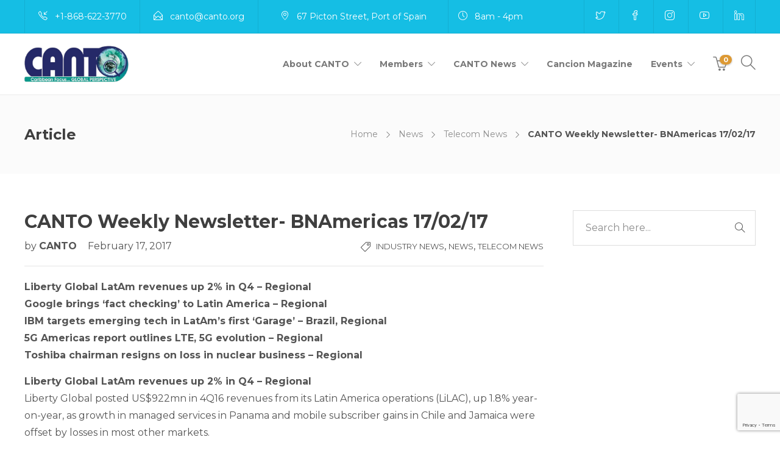

--- FILE ---
content_type: text/html; charset=UTF-8
request_url: https://www.canto.org/blog/canto-weekly-newsletter-bnamericas-170217/
body_size: 23824
content:
<!DOCTYPE html>
<html dir="ltr" lang="en-US" prefix="og: https://ogp.me/ns#">
<head>
	<meta charset="UTF-8">

			<meta name="viewport" content="width=device-width, initial-scale=1">
	
	
	<title>CANTO Weekly Newsletter- BNAmericas 17/02/17 | CANTO</title>

		<!-- All in One SEO 4.9.3 - aioseo.com -->
	<meta name="robots" content="max-image-preview:large" />
	<meta name="author" content="CANTO"/>
	<link rel="canonical" href="https://www.canto.org/blog/canto-weekly-newsletter-bnamericas-170217/" />
	<meta name="generator" content="All in One SEO (AIOSEO) 4.9.3" />
		<meta property="og:locale" content="en_US" />
		<meta property="og:site_name" content="CANTO | Caribbean Focus...Global Perspective" />
		<meta property="og:type" content="article" />
		<meta property="og:title" content="CANTO Weekly Newsletter- BNAmericas 17/02/17 | CANTO" />
		<meta property="og:url" content="https://www.canto.org/blog/canto-weekly-newsletter-bnamericas-170217/" />
		<meta property="article:published_time" content="2017-02-17T16:11:28+00:00" />
		<meta property="article:modified_time" content="2017-02-17T16:11:28+00:00" />
		<meta name="twitter:card" content="summary" />
		<meta name="twitter:title" content="CANTO Weekly Newsletter- BNAmericas 17/02/17 | CANTO" />
		<script type="application/ld+json" class="aioseo-schema">
			{"@context":"https:\/\/schema.org","@graph":[{"@type":"Article","@id":"https:\/\/www.canto.org\/blog\/canto-weekly-newsletter-bnamericas-170217\/#article","name":"CANTO Weekly Newsletter- BNAmericas 17\/02\/17 | CANTO","headline":"CANTO Weekly Newsletter- BNAmericas 17\/02\/17","author":{"@id":"https:\/\/www.canto.org\/blog\/author\/cantoadmin\/#author"},"publisher":{"@id":"https:\/\/www.canto.org\/#organization"},"datePublished":"2017-02-17T12:11:28-04:00","dateModified":"2017-02-17T12:11:28-04:00","inLanguage":"en-US","mainEntityOfPage":{"@id":"https:\/\/www.canto.org\/blog\/canto-weekly-newsletter-bnamericas-170217\/#webpage"},"isPartOf":{"@id":"https:\/\/www.canto.org\/blog\/canto-weekly-newsletter-bnamericas-170217\/#webpage"},"articleSection":"Industry News, News, Telecom News"},{"@type":"BreadcrumbList","@id":"https:\/\/www.canto.org\/blog\/canto-weekly-newsletter-bnamericas-170217\/#breadcrumblist","itemListElement":[{"@type":"ListItem","@id":"https:\/\/www.canto.org#listItem","position":1,"name":"Home","item":"https:\/\/www.canto.org","nextItem":{"@type":"ListItem","@id":"https:\/\/www.canto.org\/blog\/category\/news\/#listItem","name":"News"}},{"@type":"ListItem","@id":"https:\/\/www.canto.org\/blog\/category\/news\/#listItem","position":2,"name":"News","item":"https:\/\/www.canto.org\/blog\/category\/news\/","nextItem":{"@type":"ListItem","@id":"https:\/\/www.canto.org\/blog\/category\/news\/telecom-news\/#listItem","name":"Telecom News"},"previousItem":{"@type":"ListItem","@id":"https:\/\/www.canto.org#listItem","name":"Home"}},{"@type":"ListItem","@id":"https:\/\/www.canto.org\/blog\/category\/news\/telecom-news\/#listItem","position":3,"name":"Telecom News","item":"https:\/\/www.canto.org\/blog\/category\/news\/telecom-news\/","nextItem":{"@type":"ListItem","@id":"https:\/\/www.canto.org\/blog\/canto-weekly-newsletter-bnamericas-170217\/#listItem","name":"CANTO Weekly Newsletter- BNAmericas 17\/02\/17"},"previousItem":{"@type":"ListItem","@id":"https:\/\/www.canto.org\/blog\/category\/news\/#listItem","name":"News"}},{"@type":"ListItem","@id":"https:\/\/www.canto.org\/blog\/canto-weekly-newsletter-bnamericas-170217\/#listItem","position":4,"name":"CANTO Weekly Newsletter- BNAmericas 17\/02\/17","previousItem":{"@type":"ListItem","@id":"https:\/\/www.canto.org\/blog\/category\/news\/telecom-news\/#listItem","name":"Telecom News"}}]},{"@type":"Organization","@id":"https:\/\/www.canto.org\/#organization","name":"CANTO","description":"Caribbean Focus...Global Perspective","url":"https:\/\/www.canto.org\/"},{"@type":"Person","@id":"https:\/\/www.canto.org\/blog\/author\/cantoadmin\/#author","url":"https:\/\/www.canto.org\/blog\/author\/cantoadmin\/","name":"CANTO","image":{"@type":"ImageObject","@id":"https:\/\/www.canto.org\/blog\/canto-weekly-newsletter-bnamericas-170217\/#authorImage","url":"https:\/\/secure.gravatar.com\/avatar\/ad70f9c0c452f882bc84bfeb9e26deeeae217c94c30f250565dcc183c39c5c51?s=96&d=mm&r=g","width":96,"height":96,"caption":"CANTO"}},{"@type":"WebPage","@id":"https:\/\/www.canto.org\/blog\/canto-weekly-newsletter-bnamericas-170217\/#webpage","url":"https:\/\/www.canto.org\/blog\/canto-weekly-newsletter-bnamericas-170217\/","name":"CANTO Weekly Newsletter- BNAmericas 17\/02\/17 | CANTO","inLanguage":"en-US","isPartOf":{"@id":"https:\/\/www.canto.org\/#website"},"breadcrumb":{"@id":"https:\/\/www.canto.org\/blog\/canto-weekly-newsletter-bnamericas-170217\/#breadcrumblist"},"author":{"@id":"https:\/\/www.canto.org\/blog\/author\/cantoadmin\/#author"},"creator":{"@id":"https:\/\/www.canto.org\/blog\/author\/cantoadmin\/#author"},"datePublished":"2017-02-17T12:11:28-04:00","dateModified":"2017-02-17T12:11:28-04:00"},{"@type":"WebSite","@id":"https:\/\/www.canto.org\/#website","url":"https:\/\/www.canto.org\/","name":"CANTO","description":"Caribbean Focus...Global Perspective","inLanguage":"en-US","publisher":{"@id":"https:\/\/www.canto.org\/#organization"}}]}
		</script>
		<!-- All in One SEO -->

<link rel='dns-prefetch' href='//maps.googleapis.com' />
<link rel='dns-prefetch' href='//cdn.jsdelivr.net' />
<link rel='dns-prefetch' href='//fonts.googleapis.com' />
<link rel='preconnect' href='https://fonts.gstatic.com' crossorigin />
<link rel="alternate" type="application/rss+xml" title="CANTO &raquo; Feed" href="https://www.canto.org/feed/" />
<link rel="alternate" type="application/rss+xml" title="CANTO &raquo; Comments Feed" href="https://www.canto.org/comments/feed/" />
<link rel="alternate" title="oEmbed (JSON)" type="application/json+oembed" href="https://www.canto.org/wp-json/oembed/1.0/embed?url=https%3A%2F%2Fwww.canto.org%2Fblog%2Fcanto-weekly-newsletter-bnamericas-170217%2F" />
<link rel="alternate" title="oEmbed (XML)" type="text/xml+oembed" href="https://www.canto.org/wp-json/oembed/1.0/embed?url=https%3A%2F%2Fwww.canto.org%2Fblog%2Fcanto-weekly-newsletter-bnamericas-170217%2F&#038;format=xml" />
<style id='wp-img-auto-sizes-contain-inline-css' type='text/css'>
img:is([sizes=auto i],[sizes^="auto," i]){contain-intrinsic-size:3000px 1500px}
/*# sourceURL=wp-img-auto-sizes-contain-inline-css */
</style>
<link rel='stylesheet' id='jevelin-twentytwenty-css-css' href='https://www.canto.org/wp-content/themes/jevelin/framework-customizations/extensions/shortcodes/shortcodes/image-comparison/static/twentytwenty.css?ver=6.9' type='text/css' media='all' />
<link rel='stylesheet' id='font-awesome-css' href='https://www.canto.org/wp-content/plugins/elementor/assets/lib/font-awesome/css/font-awesome.min.css?ver=4.7.0' type='text/css' media='all' />
<style id='font-awesome-inline-css' type='text/css'>
[data-font="FontAwesome"]:before {font-family: 'FontAwesome' !important;content: attr(data-icon) !important;speak: none !important;font-weight: normal !important;font-variant: normal !important;text-transform: none !important;line-height: 1 !important;font-style: normal !important;-webkit-font-smoothing: antialiased !important;-moz-osx-font-smoothing: grayscale !important;}
/*# sourceURL=font-awesome-inline-css */
</style>
<style id='wp-emoji-styles-inline-css' type='text/css'>

	img.wp-smiley, img.emoji {
		display: inline !important;
		border: none !important;
		box-shadow: none !important;
		height: 1em !important;
		width: 1em !important;
		margin: 0 0.07em !important;
		vertical-align: -0.1em !important;
		background: none !important;
		padding: 0 !important;
	}
/*# sourceURL=wp-emoji-styles-inline-css */
</style>
<link rel='stylesheet' id='wp-block-library-css' href='https://www.canto.org/wp-includes/css/dist/block-library/style.min.css?ver=6.9' type='text/css' media='all' />
<style id='classic-theme-styles-inline-css' type='text/css'>
/*! This file is auto-generated */
.wp-block-button__link{color:#fff;background-color:#32373c;border-radius:9999px;box-shadow:none;text-decoration:none;padding:calc(.667em + 2px) calc(1.333em + 2px);font-size:1.125em}.wp-block-file__button{background:#32373c;color:#fff;text-decoration:none}
/*# sourceURL=/wp-includes/css/classic-themes.min.css */
</style>
<link rel='stylesheet' id='aioseo/css/src/vue/standalone/blocks/table-of-contents/global.scss-css' href='https://www.canto.org/wp-content/plugins/all-in-one-seo-pack/dist/Lite/assets/css/table-of-contents/global.e90f6d47.css?ver=4.9.3' type='text/css' media='all' />
<link rel='stylesheet' id='Connections_Directory/Block/Carousel/Style-css' href='//www.canto.org/wp-content/plugins/connections/assets/dist/block/carousel/style.css?ver=1732111476' type='text/css' media='all' />
<link rel='stylesheet' id='Connections_Directory/Block/Team/Style-css' href='//www.canto.org/wp-content/plugins/connections/assets/dist/block/team/style.css?ver=1732111476' type='text/css' media='all' />
<style id='pdfemb-pdf-embedder-viewer-style-inline-css' type='text/css'>
.wp-block-pdfemb-pdf-embedder-viewer{max-width:none}

/*# sourceURL=https://www.canto.org/wp-content/plugins/pdf-embedder/block/build/style-index.css */
</style>
<link rel='stylesheet' id='yith-wcevti-style-frontend-shortcodes-tickets-css' href='https://www.canto.org/wp-content/plugins/yith-event-tickets-for-woocommerce-premium/assets/css/script-tickets-shortcodes.css?ver=1.54.0' type='text/css' media='all' />
<link rel='stylesheet' id='yith-wcevti-style-frontend-calendar-tickets-css' href='https://www.canto.org/wp-content/plugins/yith-event-tickets-for-woocommerce-premium/assets/monthly-master/css/monthly.css?ver=1.54.0' type='text/css' media='all' />
<style id='global-styles-inline-css' type='text/css'>
:root{--wp--preset--aspect-ratio--square: 1;--wp--preset--aspect-ratio--4-3: 4/3;--wp--preset--aspect-ratio--3-4: 3/4;--wp--preset--aspect-ratio--3-2: 3/2;--wp--preset--aspect-ratio--2-3: 2/3;--wp--preset--aspect-ratio--16-9: 16/9;--wp--preset--aspect-ratio--9-16: 9/16;--wp--preset--color--black: #000000;--wp--preset--color--cyan-bluish-gray: #abb8c3;--wp--preset--color--white: #ffffff;--wp--preset--color--pale-pink: #f78da7;--wp--preset--color--vivid-red: #cf2e2e;--wp--preset--color--luminous-vivid-orange: #ff6900;--wp--preset--color--luminous-vivid-amber: #fcb900;--wp--preset--color--light-green-cyan: #7bdcb5;--wp--preset--color--vivid-green-cyan: #00d084;--wp--preset--color--pale-cyan-blue: #8ed1fc;--wp--preset--color--vivid-cyan-blue: #0693e3;--wp--preset--color--vivid-purple: #9b51e0;--wp--preset--gradient--vivid-cyan-blue-to-vivid-purple: linear-gradient(135deg,rgb(6,147,227) 0%,rgb(155,81,224) 100%);--wp--preset--gradient--light-green-cyan-to-vivid-green-cyan: linear-gradient(135deg,rgb(122,220,180) 0%,rgb(0,208,130) 100%);--wp--preset--gradient--luminous-vivid-amber-to-luminous-vivid-orange: linear-gradient(135deg,rgb(252,185,0) 0%,rgb(255,105,0) 100%);--wp--preset--gradient--luminous-vivid-orange-to-vivid-red: linear-gradient(135deg,rgb(255,105,0) 0%,rgb(207,46,46) 100%);--wp--preset--gradient--very-light-gray-to-cyan-bluish-gray: linear-gradient(135deg,rgb(238,238,238) 0%,rgb(169,184,195) 100%);--wp--preset--gradient--cool-to-warm-spectrum: linear-gradient(135deg,rgb(74,234,220) 0%,rgb(151,120,209) 20%,rgb(207,42,186) 40%,rgb(238,44,130) 60%,rgb(251,105,98) 80%,rgb(254,248,76) 100%);--wp--preset--gradient--blush-light-purple: linear-gradient(135deg,rgb(255,206,236) 0%,rgb(152,150,240) 100%);--wp--preset--gradient--blush-bordeaux: linear-gradient(135deg,rgb(254,205,165) 0%,rgb(254,45,45) 50%,rgb(107,0,62) 100%);--wp--preset--gradient--luminous-dusk: linear-gradient(135deg,rgb(255,203,112) 0%,rgb(199,81,192) 50%,rgb(65,88,208) 100%);--wp--preset--gradient--pale-ocean: linear-gradient(135deg,rgb(255,245,203) 0%,rgb(182,227,212) 50%,rgb(51,167,181) 100%);--wp--preset--gradient--electric-grass: linear-gradient(135deg,rgb(202,248,128) 0%,rgb(113,206,126) 100%);--wp--preset--gradient--midnight: linear-gradient(135deg,rgb(2,3,129) 0%,rgb(40,116,252) 100%);--wp--preset--font-size--small: 13px;--wp--preset--font-size--medium: 20px;--wp--preset--font-size--large: 36px;--wp--preset--font-size--x-large: 42px;--wp--preset--spacing--20: 0.44rem;--wp--preset--spacing--30: 0.67rem;--wp--preset--spacing--40: 1rem;--wp--preset--spacing--50: 1.5rem;--wp--preset--spacing--60: 2.25rem;--wp--preset--spacing--70: 3.38rem;--wp--preset--spacing--80: 5.06rem;--wp--preset--shadow--natural: 6px 6px 9px rgba(0, 0, 0, 0.2);--wp--preset--shadow--deep: 12px 12px 50px rgba(0, 0, 0, 0.4);--wp--preset--shadow--sharp: 6px 6px 0px rgba(0, 0, 0, 0.2);--wp--preset--shadow--outlined: 6px 6px 0px -3px rgb(255, 255, 255), 6px 6px rgb(0, 0, 0);--wp--preset--shadow--crisp: 6px 6px 0px rgb(0, 0, 0);}:where(.is-layout-flex){gap: 0.5em;}:where(.is-layout-grid){gap: 0.5em;}body .is-layout-flex{display: flex;}.is-layout-flex{flex-wrap: wrap;align-items: center;}.is-layout-flex > :is(*, div){margin: 0;}body .is-layout-grid{display: grid;}.is-layout-grid > :is(*, div){margin: 0;}:where(.wp-block-columns.is-layout-flex){gap: 2em;}:where(.wp-block-columns.is-layout-grid){gap: 2em;}:where(.wp-block-post-template.is-layout-flex){gap: 1.25em;}:where(.wp-block-post-template.is-layout-grid){gap: 1.25em;}.has-black-color{color: var(--wp--preset--color--black) !important;}.has-cyan-bluish-gray-color{color: var(--wp--preset--color--cyan-bluish-gray) !important;}.has-white-color{color: var(--wp--preset--color--white) !important;}.has-pale-pink-color{color: var(--wp--preset--color--pale-pink) !important;}.has-vivid-red-color{color: var(--wp--preset--color--vivid-red) !important;}.has-luminous-vivid-orange-color{color: var(--wp--preset--color--luminous-vivid-orange) !important;}.has-luminous-vivid-amber-color{color: var(--wp--preset--color--luminous-vivid-amber) !important;}.has-light-green-cyan-color{color: var(--wp--preset--color--light-green-cyan) !important;}.has-vivid-green-cyan-color{color: var(--wp--preset--color--vivid-green-cyan) !important;}.has-pale-cyan-blue-color{color: var(--wp--preset--color--pale-cyan-blue) !important;}.has-vivid-cyan-blue-color{color: var(--wp--preset--color--vivid-cyan-blue) !important;}.has-vivid-purple-color{color: var(--wp--preset--color--vivid-purple) !important;}.has-black-background-color{background-color: var(--wp--preset--color--black) !important;}.has-cyan-bluish-gray-background-color{background-color: var(--wp--preset--color--cyan-bluish-gray) !important;}.has-white-background-color{background-color: var(--wp--preset--color--white) !important;}.has-pale-pink-background-color{background-color: var(--wp--preset--color--pale-pink) !important;}.has-vivid-red-background-color{background-color: var(--wp--preset--color--vivid-red) !important;}.has-luminous-vivid-orange-background-color{background-color: var(--wp--preset--color--luminous-vivid-orange) !important;}.has-luminous-vivid-amber-background-color{background-color: var(--wp--preset--color--luminous-vivid-amber) !important;}.has-light-green-cyan-background-color{background-color: var(--wp--preset--color--light-green-cyan) !important;}.has-vivid-green-cyan-background-color{background-color: var(--wp--preset--color--vivid-green-cyan) !important;}.has-pale-cyan-blue-background-color{background-color: var(--wp--preset--color--pale-cyan-blue) !important;}.has-vivid-cyan-blue-background-color{background-color: var(--wp--preset--color--vivid-cyan-blue) !important;}.has-vivid-purple-background-color{background-color: var(--wp--preset--color--vivid-purple) !important;}.has-black-border-color{border-color: var(--wp--preset--color--black) !important;}.has-cyan-bluish-gray-border-color{border-color: var(--wp--preset--color--cyan-bluish-gray) !important;}.has-white-border-color{border-color: var(--wp--preset--color--white) !important;}.has-pale-pink-border-color{border-color: var(--wp--preset--color--pale-pink) !important;}.has-vivid-red-border-color{border-color: var(--wp--preset--color--vivid-red) !important;}.has-luminous-vivid-orange-border-color{border-color: var(--wp--preset--color--luminous-vivid-orange) !important;}.has-luminous-vivid-amber-border-color{border-color: var(--wp--preset--color--luminous-vivid-amber) !important;}.has-light-green-cyan-border-color{border-color: var(--wp--preset--color--light-green-cyan) !important;}.has-vivid-green-cyan-border-color{border-color: var(--wp--preset--color--vivid-green-cyan) !important;}.has-pale-cyan-blue-border-color{border-color: var(--wp--preset--color--pale-cyan-blue) !important;}.has-vivid-cyan-blue-border-color{border-color: var(--wp--preset--color--vivid-cyan-blue) !important;}.has-vivid-purple-border-color{border-color: var(--wp--preset--color--vivid-purple) !important;}.has-vivid-cyan-blue-to-vivid-purple-gradient-background{background: var(--wp--preset--gradient--vivid-cyan-blue-to-vivid-purple) !important;}.has-light-green-cyan-to-vivid-green-cyan-gradient-background{background: var(--wp--preset--gradient--light-green-cyan-to-vivid-green-cyan) !important;}.has-luminous-vivid-amber-to-luminous-vivid-orange-gradient-background{background: var(--wp--preset--gradient--luminous-vivid-amber-to-luminous-vivid-orange) !important;}.has-luminous-vivid-orange-to-vivid-red-gradient-background{background: var(--wp--preset--gradient--luminous-vivid-orange-to-vivid-red) !important;}.has-very-light-gray-to-cyan-bluish-gray-gradient-background{background: var(--wp--preset--gradient--very-light-gray-to-cyan-bluish-gray) !important;}.has-cool-to-warm-spectrum-gradient-background{background: var(--wp--preset--gradient--cool-to-warm-spectrum) !important;}.has-blush-light-purple-gradient-background{background: var(--wp--preset--gradient--blush-light-purple) !important;}.has-blush-bordeaux-gradient-background{background: var(--wp--preset--gradient--blush-bordeaux) !important;}.has-luminous-dusk-gradient-background{background: var(--wp--preset--gradient--luminous-dusk) !important;}.has-pale-ocean-gradient-background{background: var(--wp--preset--gradient--pale-ocean) !important;}.has-electric-grass-gradient-background{background: var(--wp--preset--gradient--electric-grass) !important;}.has-midnight-gradient-background{background: var(--wp--preset--gradient--midnight) !important;}.has-small-font-size{font-size: var(--wp--preset--font-size--small) !important;}.has-medium-font-size{font-size: var(--wp--preset--font-size--medium) !important;}.has-large-font-size{font-size: var(--wp--preset--font-size--large) !important;}.has-x-large-font-size{font-size: var(--wp--preset--font-size--x-large) !important;}
:where(.wp-block-post-template.is-layout-flex){gap: 1.25em;}:where(.wp-block-post-template.is-layout-grid){gap: 1.25em;}
:where(.wp-block-term-template.is-layout-flex){gap: 1.25em;}:where(.wp-block-term-template.is-layout-grid){gap: 1.25em;}
:where(.wp-block-columns.is-layout-flex){gap: 2em;}:where(.wp-block-columns.is-layout-grid){gap: 2em;}
:root :where(.wp-block-pullquote){font-size: 1.5em;line-height: 1.6;}
/*# sourceURL=global-styles-inline-css */
</style>
<link rel='stylesheet' id='awsm-team-css-css' href='https://www.canto.org/wp-content/plugins/awsm-team-pro/css/team.min.css?ver=1.10.2' type='text/css' media='all' />
<link rel='stylesheet' id='contact-form-7-css' href='https://www.canto.org/wp-content/plugins/contact-form-7/includes/css/styles.css?ver=6.1.4' type='text/css' media='all' />
<link rel='stylesheet' id='woocommerce-layout-css' href='https://www.canto.org/wp-content/plugins/woocommerce/assets/css/woocommerce-layout.css?ver=10.4.3' type='text/css' media='all' />
<link rel='stylesheet' id='woocommerce-smallscreen-css' href='https://www.canto.org/wp-content/plugins/woocommerce/assets/css/woocommerce-smallscreen.css?ver=10.4.3' type='text/css' media='only screen and (max-width: 768px)' />
<link rel='stylesheet' id='woocommerce-general-css' href='https://www.canto.org/wp-content/plugins/woocommerce/assets/css/woocommerce.css?ver=10.4.3' type='text/css' media='all' />
<style id='woocommerce-inline-inline-css' type='text/css'>
.woocommerce form .form-row .required { visibility: visible; }
/*# sourceURL=woocommerce-inline-inline-css */
</style>
<link rel='stylesheet' id='ecwd-popup-style-css' href='https://www.canto.org/wp-content/plugins/event-calendar-wd/css/ecwd_popup.css?ver=1.1.55_5ad4dbf0840bb' type='text/css' media='all' />
<link rel='stylesheet' id='ecwd_font-awesome-css' href='https://www.canto.org/wp-content/plugins/event-calendar-wd/css/font-awesome/font-awesome.css?ver=1.1.55_5ad4dbf0840bb' type='text/css' media='all' />
<link rel='stylesheet' id='ecwd-public-css' href='https://www.canto.org/wp-content/plugins/event-calendar-wd/css/style.css?ver=1.1.55_5ad4dbf0840bb' type='text/css' media='all' />
<link rel='stylesheet' id='UserAccessManagerLoginForm-css' href='https://www.canto.org/wp-content/plugins/user-access-manager/assets/css/uamLoginForm.css?ver=2.3.10' type='text/css' media='screen' />
<link rel='stylesheet' id='cn-public-css' href='//www.canto.org/wp-content/plugins/connections/assets/dist/frontend/style.css?ver=10.4.66-1732111476' type='text/css' media='all' />
<link rel='stylesheet' id='cnt-profile-css' href='https://www.canto.org/bitnami/wordpress/wp-content/plugins/connections/templates/profile/profile.css?ver=3.0' type='text/css' media='all' />
<link rel='stylesheet' id='bootstrap-css' href='https://www.canto.org/wp-content/themes/jevelin/css/plugins/bootstrap.min.css?ver=3.3.4' type='text/css' media='all' />
<link rel='stylesheet' id='jevelin-plugins-css' href='https://www.canto.org/wp-content/themes/jevelin/css/plugins.css?ver=6.9' type='text/css' media='all' />
<style id='jevelin-plugins-inline-css' type='text/css'>
body {}li { line-height: 2em;}
/*# sourceURL=jevelin-plugins-inline-css */
</style>
<link rel='stylesheet' id='jevelin-shortcodes-css' href='https://www.canto.org/wp-content/themes/jevelin/css/shortcodes.css?ver=6.9' type='text/css' media='all' />
<link rel='stylesheet' id='jevelin-styles-css' href='https://www.canto.org/wp-content/themes/jevelin/style.css?ver=6.9' type='text/css' media='all' />
<link rel='stylesheet' id='jevelin-responsive-css' href='https://www.canto.org/wp-content/themes/jevelin/css/responsive.css?ver=6.9' type='text/css' media='all' />
<style id='jevelin-responsive-inline-css' type='text/css'>
.cf7-required:after,.woocommerce ul.products li.product a h3:hover,.woocommerce ul.products li.product ins,.post-title h2:hover,.sh-team:hover .sh-team-role,.sh-team-style4 .sh-team-role,.sh-team-style4 .sh-team-icon:hover i,.sh-header-search-submit,.woocommerce .woocommerce-tabs li.active a,.woocommerce .required,.sh-woocommerce-products-style3 .woocommerce ul.products li.product .add_to_cart_button:hover,.sh-woocommerce-products-style3 .woocommerce ul.products li.product .sh-woo-post-content-container .button:hover,.woocommerce .sh-woocommerce-products-style3 ul.products li.product .add_to_cart_button:hover,.woocommerce .sh-woocommerce-products-style3 ul.products li.product .sh-woo-post-content-container .button:hover,.woocommerce .sh-woocommerce-products-style3 ul.products li.product .woocommerce-loop-product__title:hover,.sh-jevelin-style3.woocommerce .product .product_meta .posted_in a,.sh-jevelin-style3 .sh-increase-numbers span:hover,.woocommerce div.product p.price,.woocomerce-styling li.product .amount,.post-format-icon,.sh-accent-color,.sh-blog-tag-item:hover h6,ul.page-numbers a:hover,.sh-portfolio-single-info-item i,.sh-filter-item.active,.sh-filter-item:hover,.sh-nav .sh-nav-cart li.menu-item-cart .mini_cart_item .amount,.sh-pricing-button-style3,#sidebar a:not(.sh-social-widgets-item):hover,.logged-in-as a:hover,.woocommerce table.shop_table.cart a:hover,.wrap-forms sup:before,.sh-comment-date a:hover,.reply a.comment-edit-link,.comment-respond #cancel-comment-reply-link,.sh-portfolio-title:hover,.sh-portfolio-single-related-mini h5:hover,.sh-header-top-10 .header-contacts-details-large-icon i,.sh-unyson-frontend-test.active,.plyr--full-ui input[type=range],.woocommerce td.woocommerce-grouped-product-list-item__label a:hover,.sh-accent-color-hover:hover {color: #dd9933!important;}.sh-jevelin-style3 .woocommerce-form-coupon-toggle .sh-alert,.sh-jevelin-style3 .woocommerce-progress.step1 .woocommerce-header-item-cart,.sh-jevelin-style3 .woocommerce-progress.step2 .woocommerce-header-item-checkout,.sh-dropcaps-full-square,.sh-dropcaps-full-square-border,.masonry2 .post-content-container a.post-meta-comments:hover,.sh-header-builder-edit:hover {background-color: #dd9933;}.contact-form input[type="submit"],.sh-back-to-top:hover,.sh-dropcaps-full-square-tale,.sh-404-button,.woocommerce .wc-forward,.woocommerce .checkout-button,.woocommerce div.product form.cart button,.woocommerce .button:not(.add_to_cart_button),.sh-blog-tag-item,.sh-comments .submit,.sh-sidebar-search-active .search-field,.sh-nav .sh-nav-cart .buttons a.checkout,ul.page-numbers .current,ul.page-numbers .current:hover,.post-background,.post-item .post-category .post-category-list,.cart-icon span,.comment-input-required,.widget_tag_cloud a:hover,.widget_product_tag_cloud a:hover,.woocommerce #respond input#submit,.sh-portfolio-overlay1-bar,.sh-pricing-button-style4,.sh-pricing-button-style11,.sh-revslider-button2,.sh-portfolio-default2 .sh-portfolio-title,.sh-recent-posts-widgets-count,.sh-filter-item.active:after,.blog-style-largedate .post-comments,.sh-video-player-style1 .sh-video-player-image-play,.sh-video-player-style2 .sh-video-player-image-play:hover,.sh-video-player-style2 .sh-video-player-image-play:focus,.woocommerce .woocommerce-tabs li a:after,.sh-image-gallery .slick-dots li.slick-active button,.sh-recent-posts-carousel .slick-dots li.slick-active button,.sh-recent-products-carousel .slick-dots li.slick-active button,.sh-settings-container-bar .sh-progress-status-value,.post-password-form input[type="submit"],.wpcf7-form .wpcf7-submit,.sh-portfolio-filter-style3 .sh-filter-item.active .sh-filter-item-content,.sh-portfolio-filter-style4 .sh-filter-item:hover .sh-filter-item-content,.sh-woocommerce-categories-count,.sh-woocommerce-products-style2 .woocommerce ul.products li.product .add_to_cart_button:hover,.woocomerce-styling.sh-woocommerce-products-style2 ul.products li.product .add_to_cart_button:hover,.sh-icon-group-style2 .sh-icon-group-item:hover,.sh-text-background,.plyr--audio .plyr__control.plyr__tab-focus,.plyr--audio .plyr__control:hover,.plyr--audio .plyr__control[aria-expanded=true],.sh-jevelin-style3 .widget_price_filter .ui-slider .ui-slider-range {background-color: #dd9933!important;}.sh-cf7-style4 form input:not(.wpcf7-submit):focus {border-bottom-color: #dd9933;}::selection {background-color: #dd9933!important;color: #fff;}::-moz-selection {background-color: #dd9933!important;color: #fff;}.woocommerce .woocommerce-tabs li.active a {border-bottom-color: #dd9933!important;}#header-quote,.sh-dropcaps-full-square-tale:after,.sh-blog-tag-item:after,.widget_tag_cloud a:hover:after,.widget_product_tag_cloud a:hover:after {border-left-color: #dd9933!important;}.cart-icon .cart-icon-triangle-color {border-right-color: #dd9933!important;}.sh-back-to-top:hover,.widget_price_filter .ui-slider .ui-slider-handle,.sh-sidebar-search-active .search-field:hover,.sh-sidebar-search-active .search-field:focus,.sh-cf7-style2 form p input:not(.wpcf7-submit):focus,.sh-cf7-style2 form p textarea:focus,.sh-jevelin-style3 .order-total .woocommerce-Price-amount {border-color: #dd9933!important;}.post-item .post-category .arrow-right {border-left-color: #dd9933;}.woocommerce .wc-forward:hover,.woocommerce .button:not(.add_to_cart_button):hover,.woocommerce .checkout-button:hover,.woocommerce #respond input#submit:hover,.contact-form input[type="submit"]:hover,.wpcf7-form .wpcf7-submit:hover,.sh-video-player-image-play:hover,.sh-404-button:hover,.post-password-form input[type="submit"],.sh-pricing-button-style11:hover,.sh-revslider-button2.spacing-animation:not(.inverted):hover {background-color: #15bee4!important;}.sh-cf7-unyson form .wpcf7-submit {background-size: 200% auto;background-image: linear-gradient(to right, #dd9933 , #15bee4, #15bee4);}.sh-mini-overlay-container,.sh-portfolio-overlay-info-box,.sh-portfolio-overlay-bottom .sh-portfolio-icon,.sh-portfolio-overlay-bottom .sh-portfolio-text,.sh-portfolio-overlay2-bar,.sh-portfolio-overlay2-data,.sh-portfolio-overlay3-data {background-color: rgba(221,153,51,0.75)!important;}.woocommerce-progress {background-color: rgba(221,153,51,0.07);}.woocommerce-progress-item {color: rgba(221,153,51,0.5);}.sh-jevelin-style3 .sh-increase-numbers span:hover,.widget_price_filter .price_slider_wrapper .ui-widget-content {background-color: rgba(221,153,51,0.12)!important;}.widget_price_filter .ui-slider .ui-slider-range {background-color: rgba(221,153,51,0.5)!important;}.sh-team-social-overlay2 .sh-team-image:hover .sh-team-overlay2,.sh-overlay-style1,.sh-portfolio-overlay4 {background-color: rgba(221,153,51,0.8)!important;}.sh-header .sh-nav > .current_page_item > a,.sh-header .sh-nav > .current-menu-ancestor > a,.sh-header .sh-nav > .current-menu-item > a,.sh-header-left-side .sh-nav > .current_page_item > a {color: #dd9933!important;}.sh-popover-mini:not(.sh-popover-mini-dark) {background-color: #dd9933;}.sh-popover-mini:not(.sh-popover-mini-dark):before {border-color: transparent transparent #dd9933 #dd9933!important;}.sh-footer .sh-footer-widgets a:hover,.sh-footer .sh-footer-widgets li a:hover,.sh-footer .sh-footer-widgets h6:hover {color: #294cff;}
/*# sourceURL=jevelin-responsive-inline-css */
</style>
<link rel='stylesheet' id='jevelin-ie-css' href='https://www.canto.org/wp-content/themes/jevelin/css/ie.css?ver=6.9' type='text/css' media='all' />
<link rel='stylesheet' id='jevelin-theme-settings-css' href='https://www.canto.org/wp-content/uploads/jevelin-dynamic-styles.css?ver=143089527' type='text/css' media='all' />
<link rel='stylesheet' id='plyr-css' href='https://www.canto.org/wp-content/themes/jevelin/css/plugins/plyr.css?ver=6.9' type='text/css' media='all' />
<link crossorigin="anonymous" rel='stylesheet' id='jevelin-fonts-css' href='https://fonts.googleapis.com/css?family=Raleway:200,300,400,600,700,300i,400i,600i,700i,&#038;subset=greek,greek-ext,latin,vietnamese,cyrillic-ext,latin-ext,cyrillic' type='text/css' media='all' />
<link rel='stylesheet' id='jevelin-child-style-css' href='https://www.canto.org/wp-content/themes/jevelin-child/style.css?ver=6.9' type='text/css' media='all' />
<link rel="preload" as="style" href="https://fonts.googleapis.com/css?family=Montserrat:400,700%7CRaleway:400&#038;display=swap&#038;ver=1738782590" /><link rel="stylesheet" href="https://fonts.googleapis.com/css?family=Montserrat:400,700%7CRaleway:400&#038;display=swap&#038;ver=1738782590" media="print" onload="this.media='all'"><noscript><link rel="stylesheet" href="https://fonts.googleapis.com/css?family=Montserrat:400,700%7CRaleway:400&#038;display=swap&#038;ver=1738782590" /></noscript><link rel='stylesheet' id='cn-brandicons-css' href='//www.canto.org/wp-content/plugins/connections/assets/vendor/icomoon-brands/style.css?ver=10.4.66' type='text/css' media='all' />
<link rel='stylesheet' id='cn-chosen-css' href='//www.canto.org/wp-content/plugins/connections/assets/vendor/chosen/chosen.min.css?ver=1.8.7' type='text/css' media='all' />
<script type="text/javascript" src="https://www.canto.org/wp-includes/js/jquery/jquery.min.js?ver=3.7.1" id="jquery-core-js"></script>
<script type="text/javascript" src="https://www.canto.org/wp-includes/js/jquery/jquery-migrate.min.js?ver=3.4.1" id="jquery-migrate-js"></script>
<script type="text/javascript" src="https://www.canto.org/wp-content/themes/jevelin/framework-customizations/extensions/shortcodes/shortcodes/image-comparison/static/jquery.event.move.js?ver=6.9" id="jevelin-event-move-js"></script>
<script type="text/javascript" src="https://www.canto.org/wp-content/themes/jevelin/framework-customizations/extensions/shortcodes/shortcodes/image-comparison/static/jquery.twentytwenty.js?ver=6.9" id="jevelin-twentytwenty-js-js"></script>
<script type="text/javascript" src="https://www.canto.org/wp-content/plugins/woocommerce/assets/js/jquery-blockui/jquery.blockUI.min.js?ver=2.7.0-wc.10.4.3" id="wc-jquery-blockui-js" data-wp-strategy="defer"></script>
<script type="text/javascript" src="//www.canto.org/wp-content/plugins/revslider/sr6/assets/js/rbtools.min.js?ver=6.7.38" async id="tp-tools-js"></script>
<script type="text/javascript" src="//www.canto.org/wp-content/plugins/revslider/sr6/assets/js/rs6.min.js?ver=6.7.38" async id="revmin-js"></script>
<script type="text/javascript" id="wc-add-to-cart-js-extra">
/* <![CDATA[ */
var wc_add_to_cart_params = {"ajax_url":"/wp-admin/admin-ajax.php","wc_ajax_url":"/?wc-ajax=%%endpoint%%","i18n_view_cart":"View cart","cart_url":"https://www.canto.org/cart/","is_cart":"","cart_redirect_after_add":"no"};
//# sourceURL=wc-add-to-cart-js-extra
/* ]]> */
</script>
<script type="text/javascript" src="https://www.canto.org/wp-content/plugins/woocommerce/assets/js/frontend/add-to-cart.min.js?ver=10.4.3" id="wc-add-to-cart-js" data-wp-strategy="defer"></script>
<script type="text/javascript" src="https://www.canto.org/wp-content/plugins/woocommerce/assets/js/js-cookie/js.cookie.min.js?ver=2.1.4-wc.10.4.3" id="wc-js-cookie-js" defer="defer" data-wp-strategy="defer"></script>
<script type="text/javascript" id="woocommerce-js-extra">
/* <![CDATA[ */
var woocommerce_params = {"ajax_url":"/wp-admin/admin-ajax.php","wc_ajax_url":"/?wc-ajax=%%endpoint%%","i18n_password_show":"Show password","i18n_password_hide":"Hide password"};
//# sourceURL=woocommerce-js-extra
/* ]]> */
</script>
<script type="text/javascript" src="https://www.canto.org/wp-content/plugins/woocommerce/assets/js/frontend/woocommerce.min.js?ver=10.4.3" id="woocommerce-js" defer="defer" data-wp-strategy="defer"></script>
<script type="text/javascript" src="https://www.canto.org/wp-content/plugins/js_composer/assets/js/vendors/woocommerce-add-to-cart.js?ver=8.6.1" id="vc_woocommerce-add-to-cart-js-js"></script>
<script type="text/javascript" src="https://www.canto.org/wp-content/themes/jevelin/js/plugins.js?ver=6.9" id="jevelin-plugins-js"></script>
<script type="text/javascript" id="jevelin-scripts-js-extra">
/* <![CDATA[ */
var jevelin_loadmore_posts = {"ajax_url":"https://www.canto.org/wp-admin/admin-ajax.php"};
var jevelin = {"page_loader":"0","notice":"","header_animation_dropdown_delay":"1000","header_animation_dropdown":"easeOutQuint","header_animation_dropdown_speed":"300","lightbox_opacity":"0.88","lightbox_transition":"elastic","lightbox_window_max_width":"1200","lightbox_window_max_height":"1200","lightbox_window_size":"0.8","page_numbers_prev":"Previous","page_numbers_next":"Next","rtl_support":"","footer_parallax":"","one_pager":"1","wc_lightbox":"jevelin","quantity_button":"on","anchor_scroll_speed":"1000"};
//# sourceURL=jevelin-scripts-js-extra
/* ]]> */
</script>
<script type="text/javascript" src="https://www.canto.org/wp-content/themes/jevelin/js/scripts.js?ver=6.9" id="jevelin-scripts-js"></script>
<script type="text/javascript" src="https://www.canto.org/wp-content/themes/jevelin/js/plugins/plyr.min.js?ver=6.9" id="plyr-js"></script>
<script type="text/javascript" src="https://www.canto.org/wp-content/themes/jevelin-child/js/scripts.js?ver=6.9" id="jevelin-child-scripts-js"></script>
<script></script><link rel="https://api.w.org/" href="https://www.canto.org/wp-json/" /><link rel="alternate" title="JSON" type="application/json" href="https://www.canto.org/wp-json/wp/v2/posts/9502" /><link rel="EditURI" type="application/rsd+xml" title="RSD" href="https://www.canto.org/xmlrpc.php?rsd" />
<meta name="generator" content="WordPress 6.9" />
<meta name="generator" content="WooCommerce 10.4.3" />
<link rel='shortlink' href='https://www.canto.org/?p=9502' />
<meta name="generator" content="Redux 4.5.10" />	<noscript><style>.woocommerce-product-gallery{ opacity: 1 !important; }</style></noscript>
	<meta name="generator" content="Elementor 3.34.2; features: additional_custom_breakpoints; settings: css_print_method-external, google_font-enabled, font_display-swap">
			<style>
				.e-con.e-parent:nth-of-type(n+4):not(.e-lazyloaded):not(.e-no-lazyload),
				.e-con.e-parent:nth-of-type(n+4):not(.e-lazyloaded):not(.e-no-lazyload) * {
					background-image: none !important;
				}
				@media screen and (max-height: 1024px) {
					.e-con.e-parent:nth-of-type(n+3):not(.e-lazyloaded):not(.e-no-lazyload),
					.e-con.e-parent:nth-of-type(n+3):not(.e-lazyloaded):not(.e-no-lazyload) * {
						background-image: none !important;
					}
				}
				@media screen and (max-height: 640px) {
					.e-con.e-parent:nth-of-type(n+2):not(.e-lazyloaded):not(.e-no-lazyload),
					.e-con.e-parent:nth-of-type(n+2):not(.e-lazyloaded):not(.e-no-lazyload) * {
						background-image: none !important;
					}
				}
			</style>
			<meta name="generator" content="Powered by WPBakery Page Builder - drag and drop page builder for WordPress."/>
<link rel="amphtml" href="https://www.canto.org/blog/canto-weekly-newsletter-bnamericas-170217/amp/"><meta name="generator" content="Powered by Slider Revolution 6.7.38 - responsive, Mobile-Friendly Slider Plugin for WordPress with comfortable drag and drop interface." />
<link rel="icon" href="https://www.canto.org/wp-content/uploads/2013/06/cropped-icon1-32x32.png" sizes="32x32" />
<link rel="icon" href="https://www.canto.org/wp-content/uploads/2013/06/cropped-icon1-192x192.png" sizes="192x192" />
<link rel="apple-touch-icon" href="https://www.canto.org/wp-content/uploads/2013/06/cropped-icon1-180x180.png" />
<meta name="msapplication-TileImage" content="https://www.canto.org/wp-content/uploads/2013/06/cropped-icon1-270x270.png" />
<script>function setREVStartSize(e){
			//window.requestAnimationFrame(function() {
				window.RSIW = window.RSIW===undefined ? window.innerWidth : window.RSIW;
				window.RSIH = window.RSIH===undefined ? window.innerHeight : window.RSIH;
				try {
					var pw = document.getElementById(e.c).parentNode.offsetWidth,
						newh;
					pw = pw===0 || isNaN(pw) || (e.l=="fullwidth" || e.layout=="fullwidth") ? window.RSIW : pw;
					e.tabw = e.tabw===undefined ? 0 : parseInt(e.tabw);
					e.thumbw = e.thumbw===undefined ? 0 : parseInt(e.thumbw);
					e.tabh = e.tabh===undefined ? 0 : parseInt(e.tabh);
					e.thumbh = e.thumbh===undefined ? 0 : parseInt(e.thumbh);
					e.tabhide = e.tabhide===undefined ? 0 : parseInt(e.tabhide);
					e.thumbhide = e.thumbhide===undefined ? 0 : parseInt(e.thumbhide);
					e.mh = e.mh===undefined || e.mh=="" || e.mh==="auto" ? 0 : parseInt(e.mh,0);
					if(e.layout==="fullscreen" || e.l==="fullscreen")
						newh = Math.max(e.mh,window.RSIH);
					else{
						e.gw = Array.isArray(e.gw) ? e.gw : [e.gw];
						for (var i in e.rl) if (e.gw[i]===undefined || e.gw[i]===0) e.gw[i] = e.gw[i-1];
						e.gh = e.el===undefined || e.el==="" || (Array.isArray(e.el) && e.el.length==0)? e.gh : e.el;
						e.gh = Array.isArray(e.gh) ? e.gh : [e.gh];
						for (var i in e.rl) if (e.gh[i]===undefined || e.gh[i]===0) e.gh[i] = e.gh[i-1];
											
						var nl = new Array(e.rl.length),
							ix = 0,
							sl;
						e.tabw = e.tabhide>=pw ? 0 : e.tabw;
						e.thumbw = e.thumbhide>=pw ? 0 : e.thumbw;
						e.tabh = e.tabhide>=pw ? 0 : e.tabh;
						e.thumbh = e.thumbhide>=pw ? 0 : e.thumbh;
						for (var i in e.rl) nl[i] = e.rl[i]<window.RSIW ? 0 : e.rl[i];
						sl = nl[0];
						for (var i in nl) if (sl>nl[i] && nl[i]>0) { sl = nl[i]; ix=i;}
						var m = pw>(e.gw[ix]+e.tabw+e.thumbw) ? 1 : (pw-(e.tabw+e.thumbw)) / (e.gw[ix]);
						newh =  (e.gh[ix] * m) + (e.tabh + e.thumbh);
					}
					var el = document.getElementById(e.c);
					if (el!==null && el) el.style.height = newh+"px";
					el = document.getElementById(e.c+"_wrapper");
					if (el!==null && el) {
						el.style.height = newh+"px";
						el.style.display = "block";
					}
				} catch(e){
					console.log("Failure at Presize of Slider:" + e)
				}
			//});
		  };</script>
			<noscript><style> .wpb_animate_when_almost_visible { opacity: 1; }</style></noscript></head>
<body class="wp-singular post-template-default single single-post postid-9502 single-format-standard wp-theme-jevelin wp-child-theme-jevelin-child theme-jevelin non-logged-in woocommerce-no-js ecwd-theme-parent-jevelin ecwd-theme-child-jevelin-child wpb-js-composer js-comp-ver-8.6.1 vc_responsive elementor-default elementor-kit-13383 singular sh-header-mobile-spacing-compact sh-body-header-sticky sh-woocommerce-style3 carousel-dot-style1 carousel-dot-spacing-5px carousel-dot-size-standard">


	
	<div id="page-container" class="">
		

									
					<div role="banner" itemscope="itemscope" itemtype="http://schema.org/WPHeader">
						<header class="primary-mobile">
							
<div id="header-mobile" class="sh-header-mobile">
	<div class="sh-header-mobile-navigation">
		

		<div class="container">
			<div class="sh-table">
				<div class="sh-table-cell sh-group">

										            <div class="header-logo sh-group-equal">
                <a href="https://www.canto.org/" class="header-logo-container sh-table-small" rel="home">
                    
                        <div class="sh-table-cell">
                            <img class="sh-standard-logo" src="https://www.canto.org/wp-content/uploads/2016/11/canto_v4_logo.png" alt="CANTO" height="60" />
                            <img class="sh-sticky-logo" src="https://www.canto.org/wp-content/uploads/2016/11/canto_v4_logo.png" alt="CANTO" height="60" />
                            <img class="sh-light-logo" src="https://www.canto.org/wp-content/uploads/2016/11/canto_v4_logo.png" alt="CANTO" height="60" />
                        </div>

                                    </a>
            </div>

    
				</div>
				<div class="sh-table-cell">

										<nav id="header-navigation-mobile" class="header-standard-position">
						<div class="sh-nav-container">
							<ul class="sh-nav">

								
            <li class="menu-item sh-nav-cart sh-nav-special sh-header-builder-main-element-cart">
                <a href="https://www.canto.org/cart/">
                    <div class="sh-nav-cart-content">
                        <i class="icon icon-basket sh-header-builder-main-element-icon"></i>
                        <div class="sh-header-cart-count cart-icon sh-group">

                            <span>0</span>

                        </div>
                    </div>
                    
                </a>
                
                <ul class="sub-menu">
                    <li class="menu-item menu-item-cart">
                        <div class="widget woocommerce widget_shopping_cart"><div class="widget_shopping_cart_content"></div></div>
                    </li>
                </ul>
            </li>							    
        <li class="menu-item sh-nav-dropdown">
            <a>
            <div class="sh-table-full">
                <div class="sh-table-cell">
                    <span class="c-hamburger c-hamburger--htx">
                        <span>Toggle menu</span>
                    </span>
                </div>
            </div></a>
        </li>
							</ul>
						</div>
					</nav>

				</div>
			</div>
		</div>
	</div>

	<nav class="sh-header-mobile-dropdown">
		<div class="container sh-nav-container">
			<ul class="sh-nav-mobile"></ul>
		</div>

		<div class="container sh-nav-container">
							<div class="header-mobile-search">
					<form role="search" method="get" class="header-mobile-form" action="https://www.canto.org/">
						<input class="header-mobile-form-input" type="text" placeholder="Search here.." value="" name="s" required />
						<button type="submit" class="header-mobile-form-submit">
							<i class="icon-magnifier"></i>
						</button>

											</form>
				</div>
					</div>

					<div class="header-mobile-social-media">
				<a href="https://twitter.com/CANTO_ICT"  target = "_blank"  class="social-media-twitter">
                <i class="icon-social-twitter"></i>
            </a><a href="https://www.facebook.com/CANTO.ICT/"  target = "_blank"  class="social-media-facebook">
                <i class="icon-social-facebook"></i>
            </a><a href="https://www.instagram.com/canto_caribbean/?hl=en"  target = "_blank"  class="social-media-instagram">
                <i class="icon-social-instagram"></i>
            </a><a href="https://www.youtube.com/channel/UCKPbSWepwVcn4L2RK-HrPuA"  target = "_blank"  class="social-media-youtube">
                <i class="icon-social-youtube"></i>
            </a><a href="https://www.linkedin.com/company/canto-caribbean/"  target = "_blank"  class="social-media-linkedin">
                <i class="icon-social-linkedin"></i>
            </a><div class="sh-clear"></div>			</div>
			</nav>
</div>
						</header>
						<header class="primary-desktop">
							
	<div class="sh-header-top sh-header-top-3">
		<div class="container">
			<div class="sh-table">

								<div class="header-contacts sh-table-cell">
					<div class="header-contacts-item">

													<span class="header-contacts-details">
								<i class="icon-call-in"></i>
								+1-868-622-3770							</span>
																			<span class="header-contacts-details">
								<i class="icon-envelope-open"></i>
								canto@canto.org							</span>
																			<span class="header-contacts-details">
								<i class="icon-location-pin"></i>
								67 Picton Street, Port of Spain							</span>
																			<span class="header-contacts-details">
								<i class="icon-clock"></i>
								8am - 4pm							</span>
						
					</div>
				</div>

								<div class="header-social-media sh-table-cell">
					<a href="https://twitter.com/CANTO_ICT"  target = "_blank"  class="social-media-twitter">
                <i class="icon-social-twitter"></i>
            </a><a href="https://www.facebook.com/CANTO.ICT/"  target = "_blank"  class="social-media-facebook">
                <i class="icon-social-facebook"></i>
            </a><a href="https://www.instagram.com/canto_caribbean/?hl=en"  target = "_blank"  class="social-media-instagram">
                <i class="icon-social-instagram"></i>
            </a><a href="https://www.youtube.com/channel/UCKPbSWepwVcn4L2RK-HrPuA"  target = "_blank"  class="social-media-youtube">
                <i class="icon-social-youtube"></i>
            </a><a href="https://www.linkedin.com/company/canto-caribbean/"  target = "_blank"  class="social-media-linkedin">
                <i class="icon-social-linkedin"></i>
            </a><div class="sh-clear"></div>				</div>
			</div>
		</div>
	</div>


<div class="sh-header-height">
	<div class="sh-header sh-header-3 sh-sticky-header">
		<div class="container">
			<div class="sh-table">
				<div class="sh-table-cell sh-group">

										            <div class="header-logo sh-group-equal">
                <a href="https://www.canto.org/" class="header-logo-container sh-table-small" rel="home">
                    
                        <div class="sh-table-cell">
                            <img class="sh-standard-logo" src="https://www.canto.org/wp-content/uploads/2016/11/canto_v4_logo.png" alt="CANTO" height="60" />
                            <img class="sh-sticky-logo" src="https://www.canto.org/wp-content/uploads/2016/11/canto_v4_logo.png" alt="CANTO" height="60" />
                            <img class="sh-light-logo" src="https://www.canto.org/wp-content/uploads/2016/11/canto_v4_logo.png" alt="CANTO" height="60" />
                        </div>

                                    </a>
            </div>

    
				</div>
				<div class="sh-table-cell">

										<nav id="header-navigation" class="header-standard-position">
													<div class="sh-nav-container"><ul id="menu-main-navigation-top" class="sh-nav"><li id="menu-item-13520" class="menu-item menu-item-type-post_type menu-item-object-page menu-item-has-children menu-item-13520"><a href = "https://www.canto.org/about-us/">About CANTO</a>
<ul class="sub-menu">
	<li id="menu-item-5123" class="menu-item menu-item-type-post_type menu-item-object-page menu-item-5123"><a href = "https://www.canto.org/about-us/canto-overview/">CANTO Overview</a></li>
	<li id="menu-item-8851" class="menu-item menu-item-type-post_type menu-item-object-page menu-item-8851"><a href = "https://www.canto.org/about-us/board-of-directors/">Board of Directors</a></li>
	<li id="menu-item-8852" class="menu-item menu-item-type-post_type menu-item-object-page menu-item-8852"><a href = "https://www.canto.org/about-us/secretariat-staff/">Secretariat Staff</a></li>
	<li id="menu-item-5125" class="menu-item menu-item-type-post_type menu-item-object-page menu-item-5125"><a href = "https://www.canto.org/about-us/contact-us/">Contact Us</a></li>
</ul>
</li>
<li id="menu-item-13547" class="menu-item menu-item-type-custom menu-item-object-custom menu-item-has-children menu-item-13547"><a href = "#">Members</a>
<ul class="sub-menu">
	<li id="menu-item-4982" class="menu-item menu-item-type-post_type menu-item-object-page menu-item-4982"><a href = "https://www.canto.org/canto-membership/">About Membership</a></li>
	<li id="menu-item-5126" class="menu-item menu-item-type-post_type menu-item-object-page menu-item-5126"><a href = "https://www.canto.org/canto-membership/applying-for-membership/">Applying For Membership</a></li>
	<li id="menu-item-5135" class="menu-item menu-item-type-post_type menu-item-object-page menu-item-5135"><a href = "https://www.canto.org/canto-membership/canto-services/">CANTO Services</a></li>
	<li id="menu-item-5130" class="menu-item menu-item-type-post_type menu-item-object-page menu-item-5130"><a href = "https://www.canto.org/canto-membership/canto-directory/">CANTO Members</a></li>
	<li id="menu-item-10426" class="menu-item menu-item-type-post_type menu-item-object-page menu-item-10426"><a href = "https://www.canto.org/canto-membership/vendors-suppliers-directory/">Vendors / Suppliers Portal</a></li>
	<li id="menu-item-8911" class="menu-item menu-item-type-custom menu-item-object-custom menu-item-has-children menu-item-8911"><a href = "#">Documents</a>
	<ul class="sub-menu">
		<li id="menu-item-5003" class="menu-item menu-item-type-post_type menu-item-object-page menu-item-5003"><a href = "https://www.canto.org/conference-speeches-and-presentations/">Annual Conference &#038; Trade Exhibition Presentations</a></li>
		<li id="menu-item-5001" class="menu-item menu-item-type-post_type menu-item-object-page menu-item-5001"><a href = "https://www.canto.org/agm-speeches-presentations/">AGM Speeches &#038; Presentations</a></li>
	</ul>
</li>
</ul>
</li>
<li id="menu-item-13576" class="menu-item menu-item-type-post_type menu-item-object-page menu-item-has-children menu-item-13576"><a href = "https://www.canto.org/canto-news/">CANTO News</a>
<ul class="sub-menu">
	<li id="menu-item-13548" class="menu-item menu-item-type-taxonomy menu-item-object-category menu-item-13548"><a href = "https://www.canto.org/blog/category/press-releases/">Press Releases</a></li>
</ul>
</li>
<li id="menu-item-12929" class="menu-item menu-item-type-post_type menu-item-object-page menu-item-12929"><a href = "https://www.canto.org/cancion-magazines/">Cancion Magazine</a></li>
<li id="menu-item-13519" class="menu-item menu-item-type-custom menu-item-object-custom menu-item-has-children menu-item-13519"><a href = "#">Events</a>
<ul class="sub-menu">
	<li id="menu-item-13738" class="menu-item menu-item-type-post_type menu-item-object-page menu-item-13738"><a href = "https://www.canto.org/events-conferences/canto-innovation-challenge/">CANTO Innovation Challenge</a></li>
	<li id="menu-item-13399" class="menu-item menu-item-type-custom menu-item-object-custom menu-item-13399"><a target = "_blank" href = "/agm/">42nd AGM</a></li>
	<li id="menu-item-13136" class="menu-item menu-item-type-post_type menu-item-object-page menu-item-13136"><a href = "https://www.canto.org/canto-conversations/">CANTO Conversations</a></li>
</ul>
</li>

            <li class="menu-item sh-nav-cart sh-nav-special sh-header-builder-main-element-cart">
                <a href="https://www.canto.org/cart/">
                    <div class="sh-nav-cart-content">
                        <i class="icon icon-basket sh-header-builder-main-element-icon"></i>
                        <div class="sh-header-cart-count cart-icon sh-group">

                            <span>0</span>

                        </div>
                    </div>
                    
                </a>
                
                <ul class="sub-menu">
                    <li class="menu-item menu-item-cart">
                        <div class="widget woocommerce widget_shopping_cart"><div class="widget_shopping_cart_content"></div></div>
                    </li>
                </ul>
            </li>
            <li class="menu-item sh-nav-search sh-nav-special">
                <a href="#"><i class="icon icon-magnifier"></i></a>
            </li></ul></div>											</nav>

				</div>
			</div>
		</div>
		
<div  id="header-search" class="sh-header-search">
	<div class="sh-table-full">
		<div class="sh-table-cell">

			<div class="line-test">
				<div class="container">

					<form method="get" class="sh-header-search-form" action="https://www.canto.org/">
						<input type="search" class="sh-header-search-input" placeholder="Search Here.." value="" name="s" required />
						<button type="submit" class="sh-header-search-submit">
							<i class="icon-magnifier"></i>
						</button>
						<div class="sh-header-search-close close-header-search">
							<i class="ti-close"></i>
						</div>

											</form>

				</div>
			</div>

		</div>
	</div>
</div>
	</div>
</div>
						</header>
					</div>

							
			
	
		
		
			<div class="sh-titlebar sh-titlebar-text-style1 sh-titlebar-mobile-layout-compact sh-titlebar-mobile-title-on">
				<div class="container">
					<div class="sh-table sh-titlebar-content sh-titlebar-height-medium">
						<div class="titlebar-title sh-table-cell">

							<h2>
								Article							</h2>

						</div>
						<div class="title-level sh-table-cell">

							<div id="breadcrumbs" class="breadcrumb-trail breadcrumbs"><span class="item-home"><a class="bread-link bread-home" href="https://www.canto.org/" title="Home">Home</a></span><span class="separator"> &gt; </span><span class="item-cat"><a href="https://www.canto.org/blog/category/news/">News</a></span><span class="separator"> &gt; </span><span class="item-cat"><a href="https://www.canto.org/blog/category/news/telecom-news/">Telecom News</a></span><span class="separator"> &gt; </span><span class="item-current item-9502"><span class="bread-current bread-9502" title="CANTO Weekly Newsletter- BNAmericas 17/02/17">CANTO Weekly Newsletter- BNAmericas 17/02/17</span></span></div>
						</div>
					</div>
				</div>
			</div>

					

		

        

			<div id="wrapper">
				

				<div class="content-container sh-page-layout-default">
									<div class="container entry-content">
				
				

			<div id="content" class="content-with-sidebar-right">
			<div class="blog-single blog-style-large">
				
	<article id="post-9502" class="post-item post-item-single post-9502 post type-post status-publish format-standard hentry category-industry-news category-news category-telecom-news">
		<div class="post-container">
			
			
							<a class="post-title">
					<h1 itemprop="headline">CANTO Weekly Newsletter- BNAmericas 17/02/17</h1>
				</a>
			
			<div class="post-meta-data sh-columns">
				<div class="post-meta post-meta-one">
					
        
            <span class="post-meta-author">
                by                                    <a href="https://www.canto.org/blog/author/cantoadmin/" class="bypostauthor" itemprop="url" rel="author">
                        CANTO                    </a>
                            </span>

        
        
                    <time class="updated semantic" itemprop="dateModified" datetime="2017-02-17T16:11:28+00:00"></time>
            <a href="https://www.canto.org/blog/canto-weekly-newsletter-bnamericas-170217/" class="post-meta-date sh-default-color">February 17, 2017</a>
        
    				</div>
				<div class="post-meta post-meta-two">
					
        <div class="sh-columns post-meta-comments">
            <span class="post-meta-categories">
                <i class="icon-tag"></i>
                <a href="https://www.canto.org/blog/category/news/industry-news/" rel="category tag">Industry News</a>, <a href="https://www.canto.org/blog/category/news/" rel="category tag">News</a>, <a href="https://www.canto.org/blog/category/news/telecom-news/" rel="category tag">Telecom News</a>            </span>

                            <div></div>
                    </div>

    				</div>
			</div>

			<div class="post-content" itemprop="text">
				<p><strong>Liberty Global LatAm revenues up 2% in Q4 &#8211; Regional<br />
Google brings &#8216;fact checking&#8217; to Latin America &#8211; Regional<br />
IBM targets emerging tech in LatAm&#8217;s first &#8216;Garage&#8217; &#8211; Brazil, Regional<br />
5G Americas report outlines LTE, 5G evolution &#8211; Regional<br />
Toshiba chairman resigns on loss in nuclear business &#8211; Regional</strong></p>
<p><strong></p>
<p>Liberty Global LatAm revenues up 2% in Q4 &#8211; Regional</strong><br />
Liberty Global posted US$922mn in 4Q16 revenues from its Latin America operations (LiLAC), up 1.8% year-on-year, as growth in managed services in Panama and mobile subscriber gains in Chile and Jamaica were offset by losses in most other markets.<br />
The results for the quarter were to reflect figures for Cable &amp; Wireless Communications (CWC), the acquisition of which was finalized in May last year.<br />
CWC<br />
The CWC business, which includes residential triple play and mobile telephony, corporate IT services and wholesale telephony services in the Caribbean and Central America, saw 2% growth in full-year revenue to US$2.4bn, driven by 8% mobile and 7% broadband revenue growth. Revenues from managed services grew 12%.<br />
For the fourth quarter total revenues were down 8.6% year-on-year to US$594mn, which included a 4.6% drop in mobile revenues, partially offset by a 0.2% rise in fixed broadband revenues and 17.2% growth in managed services.<br />
In the Caribbean, CWC faces fierce competition in the residential segment from Digicel. Declines in the Bahamas were offset by strong growth in Jamaica.<br />
CHILE<br />
Liberty&#8217;s cable business VTR, which offers triple play and mobile telephony, saw 11.5% growth in revenue in Q4 to US$227mn and 6% growth for the year attributable to growth in Arpu of cable subscriptions and the addition of 77,000 new subscribers in the year.<br />
VTR&#8217;s MVNO mobile business performed well in 2016, as was seen in number portability statistics, after it launched 4G LTE services.<br />
The Choice cable business in Puerto Rico saw modest 0.1% growth in Q4 revenues 1.1% growth for the year, driven by an increase in the B2B business, which was offset by declines in ARPU in the residential business.<br />
Liberty expects to see US$1.5bn in operating cash flow in 2017 from its LiLAC group.</p>
<p><strong><br />
Google brings &#8216;fact checking&#8217; to Latin America &#8211; Regional</strong><br />
Google has brought its fact-checking news feature to Latin America after launching it last October in the US and UK, followed by France and Germany.<br />
The initiative, which consists of a &#8216;verification label&#8217; for the news under the Google News service, was initially activated in Brazil, Mexico and Argentina.<br />
In these countries, Google has closed partnerships with independent fact-checking agencies. They are: &#8220;Chequeado&#8221;, in Argentina; &#8220;Agência Lupa&#8221;, &#8220;Aos Fatos&#8221; and &#8220;Agência Pública&#8221;, in Brazil; and &#8220;ChecaDatosMx&#8221; and &#8220;El Sabueso&#8221; in Mexico.<br />
Users will come across the &#8220;verified label&#8221; on tagged articles in the expanded story box on news.google.com, in the Google News and Weather iOS and Android apps, according to a Google Brasil blog post.<br />
&#8220;In recent years, we have sought to give space to different types of information and to categorize them on Google News with different labels ranging from local press to satire, to content generated by the users themselves. The new fact verification label is one more step in that direction,&#8221; the company wrote.<br />
Google added it aims to take the feature to other Latin American countries soon.<br />
<strong></p>
<p>IBM targets emerging tech in LatAm&#8217;s first &#8216;Garage&#8217; &#8211; Brazil, Regional</strong><br />
US IT giant IBM has activated a site in São Paulo, Brazil for the design and development of proof of concepts of projects based on the company&#8217;s Bluemix platform, mainly in the fields of cognitive computing (artificial intelligence), internet of things (IoT) and blockchain.<br />
Dubbed IBM Garage 11.57, it occupies an area of 118 m2 at the headquarters of IBM Brasil. It is the first of its kind in Latin America. Worldwide, the company operates 10 other such garages in cities such as New York, Toronto, Tokyo and Singapore.<br />
Agostinho Villela, manager of the customer center for IBM Latin America, said during the inauguration of the São Paulo center that if it is successful it will set the base for more &#8216;garages&#8217; across the region.<br />
The São Paulo Garage will be exclusively dedicated to development of projects in the fields of cognitive computing, based on IBM&#8217;s artificial intelligence APIs and on the Watson platform, blockchain for areas such as supply chain and logistics, and the IoT.<br />
The place works as a collaborative, start-up style environment that builds on ideas that have already gone through a design-thinking phase to create a pilot or a minimum viable product (MVP). The goal is to make the delivery of projects efficient, setting them up in 4-8 weeks.<br />
According to Christina Bruner, Bluemix sales strategist for IBM Brasil, sales of Bluemix APIs have grown at &#8220;3 to 4 digit&#8221; rates in Brazil.<br />
&#8220;Coincidentally, Garage 11.57 came in the year of IBM&#8217;s 100th anniversary in Brazil, putting the country at the head of innovative projects in Latin America,&#8221; said IBM Brasil&#8217;s industry solutions director Mauro D&#8217;Angelo.<br />
The use of the center by clients will have a cost, but that IBM doesn&#8217;t plan to generate profit from it.<br />
&#8220;We need to be able to pay the staff team, but this is just a stage in the development of projects to clients. It&#8217;s not here that we will profit,&#8221; D&#8217;Angelo said.</p>
<p><strong><br />
5G Americas report outlines LTE, 5G evolution &#8211; Regional</strong><br />
5G Americas, the industry trade association and voice of 5G and LTE for the Americas, today announced the publication of Wireless Technology Evolution Towards 5G: 3GPP Release 13 to Release 15 and Beyond which outlines the progress and evolution of LTE technology and the developing 5G standards. With the U.S. approaching 90 percent penetration of LTE [Ovum] the stage is being set for a new technology frontier with the fifth-generation wireless technologies.<br />
&#8220;Dozens of 5G trials are occurring around the world, and the process of information gathering by leading operators and manufacturers to feed into the 3GPP standards process is underway,&#8221; commented Vicki Livingston, Head of Communications, 5G Americas and a contributing writer to the report. &#8220;Both LTE and 5G will work together to form our connected future.&#8221;<br />
3GPP&#8217;s strong history of standardizing the technologies that drive the largest mobile wireless ecosystems from GSM to LTE and now to 5G creates the backbone for this whitepaper by 5G Americas. LTE is expected to be the dominant mobile wireless technology well into the next decade with LTE-Advanced Pro in Rel-13 completed in 2016. The 5G Americas white paper provides a detailed discussion on the key feature enhancements that were included in 3GPP Rel-13, such as:<br />
• Enhancements to support Active Antennas Systems (AAS)<br />
• Licensed Assisted Access (LAA)<br />
• Aggregation of LTE and WLAN (LWA and LWIP)<br />
• Low power / wide area coverage for IoT applications through Cellular-IoT<br />
• Enhancements to previously introduced LTE technologies<br />
o Advanced Multiple-Input Multiple-Output (MIMO) antennas<br />
o Self-Organizing Networks (SON)<br />
o Carrier Aggregation (CA) and Dual Connectivity (DC)<br />
o Proximity Services and Device-to-Device Communication for Public Safety (ProSe/D2D)<br />
The white paper also provides a detailed discussion of the LTE enhancements being worked on as part of Rel-14 including further MIMO enhancements, CA enhancements, enhanced LAA (eLAA), enhanced LWA (eLWA), Voice over LTE (VoLTE) enhancements and enhancements to ProSe/D2D.<br />
Jim Seymour, Principal Engineer, Mobility CTO Group, and co-leader of the 5G Americas report explained, &#8220;3GPP Releases 13 and 14 provide additional innovative technical enhancements for the evolution of LTE as the 5G and LTE standards develop in parallel at 3GPP.&#8221;<br />
Rel-14 and Rel-15 represent the first phase of work in 3GPP towards 5G standards with Rel-14 focused on the study items towards 5G and Rel-15 on the first phase of normative specifications for 5G. One of the requirements for 5G is the ability to optimally support a wider range of frequency bands in 5G, and in particular millimeter (mm)Wave bands. Given that radio accesses like LTE and HSPA were not designed to be optimized for mmWave frequency bands, 3GPP agreed that Rel-14 and Rel-15 will introduce a New Radio (NR) access technology for 5G that will be flexible enough to support not only frequency bands below 6 GHz but also mmWave bands up to 100 GHz.<br />
The 5G Americas whitepaper provides details on 3GPP Rel-14 studies of the New Radio access technology, including Channel Modeling, RAN requirements, RAN technologies and potential solutions that meet a broad range of use cases. The RAN study item on requirements aims to identify typical deployment scenarios for next generation access technologies and the required performance and main functional capabilities:<br />
• A range of Key Performance Indicators (KPIs) and their target requirements<br />
• Several target deployment scenarios, covering enhanced Mobile Broadband (eMBB), Ultra-Reliable Low Latency Communications (URLLC), massive Machine-Type Communications (mMTC), and also enhanced Vehicle to Everything (eV2X)<br />
• Other requirements, e.g., covering architecture, services and operation<br />
The studies, explained in the whitepaper, focus on four main RAN specification areas: 1) Physical layer aspects; 2) Radio interface protocols and procedures; 3) Radio Network architecture, interfaces and protocols/procedures; and 4) Radio Frequency (RF) and performance requirements. At the service requirements level, the 3GPP studies include over 70 use cases for new opportunities in the next generation of telecommunications systems.<br />
The IMT-2020 process is in part driving the work in 3GPP to define a 5G technology which consists of a two-phased approach with Phase I focusing on 5G New Radio and Next Generation System Architecture studies (Rel-14) and normative specifications (Rel-15) by 2018, and Phase II including everything needed to meet IMT-2020 requirements in Rel-16 by the end of 2019.<br />
Wireless Technology Evolution Towards 5G: 3GPP Release 13 to Release 15 and Beyond was written by members of 5G Americas and is available for free download on the 5G Americas website. Co-leaders of the white paper working group are Betsy Covell, Nokia Bell Labs Standards Manager, Jim Seymour, Principal Engineer, Mobility CTO Group, Cisco and Vicki Livingston, Head of Communications at 5G Americas.<br />
To highlight the importance of the 3GPP 5G standard, 5G Americas has partnered with FierceWireless for a luncheon event on February 27 at the Mobile World Congress. 5G Evolution: Transitioning from Fixed to Mobile will be the topic of discussion by expert panelists from Qualcomm, Deutsche Telecom and Verizon joined by Chris Pearson, President of 5G Americas. The FierceWireless event is available for registration.<br />
About 5G Americas: The Voice of 5G and LTE for the Americas<br />
5G Americas is an industry trade organization composed of leading telecommunications service providers and manufacturers. The organization&#8217;s mission is to advocate for and foster the advancement and full capabilities of LTE wireless technology and its evolution beyond to 5G, throughout the ecosystem&#8217;s networks, services, applications and wirelessly connected devices in the Americas. 5G Americas is invested in developing a connected wireless community while leading 5G development for all the Americas. 5G Americas is headquartered in Bellevue, Washington. More information is available at www.5gamericas.org.</p>
<p><strong>Toshiba chairman resigns on loss in nuclear business &#8211; Regional</strong><br />
Japanese electronics and IT giant Toshiba said on Tuesday that its chairman, Shigenori Shiga, would resign after it published details of a multi-billion dollar loss related to a 713bn yen (US$6.3bn) write-down at its US nuclear business.<br />
&#8220;Mr Shigenori Shiga is resigning to take management responsibility for the loss on goodwill and impairment cost,&#8221; the statement read.<br />
The loss is linked to the acquisition by its US subsidiary, Westinghouse Electric, of a nuclear construction and services business from Chicago Bridge &amp; Iron in 2015.<br />
The company is still struggling to recover from an accounting scandal in 2015 when the company admitted it had overstated its profits by nearly US$2bn over the past seven years and which prompted then-CEO Hisao Tanaka to resign.<br />
At that time, Toshiba said it would withdraw TV operations outside Japan. The TV business has shifted to a brand-licensing model in North America, Europe, China, the Middle East and Africa.<br />
The company has also downsized its home appliance and PC businesses and is concentrating on the B2B business.<br />
With the latest loss, Toshiba said it would pull out of the business of building nuclear power plants.</p>
<p>Copyright 2015 Business News Americas </p>
<p><strong>The information presented and opinions expressed herein are those of the author and do not necessarily represent the views of CANTO and/or its members </strong></p>
			</div>

		</div>
	</article>



														<div class="sh-clear"></div>


														<div class="sh-page-links"></div>

														

							<div class="sh-blog-single-meta row">
								<div class="col-md-6 col-sm-6 col-xs-6">

																												<div class="sh-blog-social">
											
            <div class="sh-social-share">
                <div class="sh-social-share-button sh-noselect">
                    <i class="icon-share"></i>
                    <span>Share</span>
                </div>
                <div class="sh-social-share-networks"></div>
            </div>										</div>
									
								</div>
								<div class="col-md-6 col-sm-6">

																		<div class="sh-page-switcher"><a class="sh-page-switcher-button" href="https://www.canto.org/blog/canto-weekly-newsletter-bnamericas-100217/"><i class="ti-arrow-left"></i></a><span class="sh-page-switcher-content"><strong>263</strong> / 526</span><a class="sh-page-switcher-button" href="https://www.canto.org/blog/canto-weekly-newsletter-bnamericas-240217/"><i class="ti-arrow-right"></i></a></div>
								</div>
							</div>


														

																						<div class="sh-related-posts">
									<div class="sh-related-posts-title">
										<h3>Related Posts</h3>
									</div>
									<div class="blog-list blog-style-largeimage">
										
											<article id="post-4157" class="post-item post-4157 post type-post status-publish format-standard hentry category-media-center category-news category-photo-galleries">
												<div class="post-container">
													
													
														<div class="post-meta-thumb">
																														
        <div class="sh-overlay-style1">
            <div class="sh-table-full">
                                    <a href="https://www.canto.org/blog/canto-2015-in-action/" class="sh-overlay-item sh-table-cell" title="Open the article - CANTO 2015 in Action!">
                        <div class="sh-overlay-item-container">
                            <i class="icon-link"></i>
                        </div>
                    </a>
                
                                    <a href="https://www.canto.org/blog/canto-2015-in-action/" class="sh-overlay-item sh-table-cell" data-rel="lightcase">
                        <div class="sh-overlay-item-container">
                            <i class="icon-magnifier-add"></i>
                        </div>
                    </a>
                            </div>
        </div>

    														</div>
														<a href="https://www.canto.org/blog/canto-2015-in-action/" class="post-title">
															<h2 itemprop="headline">CANTO 2015 in Action!</h2>
														</a>

													
													<div class="post-meta post-meta-two">
														
        <div class="sh-columns post-meta-comments">
            <span class="post-meta-categories">
                <i class="icon-tag"></i>
                <a href="https://www.canto.org/blog/category/media-center/" rel="category tag">Media Center</a>, <a href="https://www.canto.org/blog/category/news/" rel="category tag">News</a>, <a href="https://www.canto.org/blog/category/photo-galleries/" rel="category tag">Photo Galleries</a>            </span>

                            <div></div>
                    </div>

    													</div>

												</div>
											</article>


											
											<article id="post-8784" class="post-item post-8784 post type-post status-publish format-standard hentry category-industry-news category-media category-media-center category-video-2 tag-canto-chairman tag-canto-vice-chairman tag-caricam-2016 tag-julian-wilkins tag-leon-williams tag-network-reliability tag-self-regulation">
												<div class="post-container">
													
													
														<div class="post-meta-thumb">
																														
        <div class="sh-overlay-style1">
            <div class="sh-table-full">
                                    <a href="https://www.canto.org/blog/canto-chair-and-vice-chair-speaks-at-caricam/" class="sh-overlay-item sh-table-cell" title="Open the article - CANTO Chairman and Vice-Chairman Speak at CARICAM 2016">
                        <div class="sh-overlay-item-container">
                            <i class="icon-link"></i>
                        </div>
                    </a>
                
                                    <a href="https://www.canto.org/blog/canto-chair-and-vice-chair-speaks-at-caricam/" class="sh-overlay-item sh-table-cell" data-rel="lightcase">
                        <div class="sh-overlay-item-container">
                            <i class="icon-magnifier-add"></i>
                        </div>
                    </a>
                            </div>
        </div>

    														</div>
														<a href="https://www.canto.org/blog/canto-chair-and-vice-chair-speaks-at-caricam/" class="post-title">
															<h2 itemprop="headline">CANTO Chairman and Vice-Chairman Speak at CARICAM 2016</h2>
														</a>

													
													<div class="post-meta post-meta-two">
														
        <div class="sh-columns post-meta-comments">
            <span class="post-meta-categories">
                <i class="icon-tag"></i>
                <a href="https://www.canto.org/blog/category/news/industry-news/" rel="category tag">Industry News</a>, <a href="https://www.canto.org/blog/category/media/" rel="category tag">media</a>, <a href="https://www.canto.org/blog/category/media-center/" rel="category tag">Media Center</a>, <a href="https://www.canto.org/blog/category/video-2/" rel="category tag">Video Galleries</a>            </span>

                            <div></div>
                    </div>

    													</div>

												</div>
											</article>


											
											<article id="post-4772" class="post-item post-4772 post type-post status-publish format-standard hentry category-news">
												<div class="post-container">
													
													
														<div class="post-meta-thumb">
																														
        <div class="sh-overlay-style1">
            <div class="sh-table-full">
                                    <a href="https://www.canto.org/blog/canto-2016-building-an-entrepreneurial-ecosystem-through-sustainable-strategic-partnerships/" class="sh-overlay-item sh-table-cell" title="Open the article - CANTO 2016 &#8211; &#8220;Building an Entrepreneurial Ecosystem Through Sustainable Strategic Partnerships">
                        <div class="sh-overlay-item-container">
                            <i class="icon-link"></i>
                        </div>
                    </a>
                
                                    <a href="https://www.canto.org/blog/canto-2016-building-an-entrepreneurial-ecosystem-through-sustainable-strategic-partnerships/" class="sh-overlay-item sh-table-cell" data-rel="lightcase">
                        <div class="sh-overlay-item-container">
                            <i class="icon-magnifier-add"></i>
                        </div>
                    </a>
                            </div>
        </div>

    														</div>
														<a href="https://www.canto.org/blog/canto-2016-building-an-entrepreneurial-ecosystem-through-sustainable-strategic-partnerships/" class="post-title">
															<h2 itemprop="headline">CANTO 2016 &#8211; &#8220;Building an Entrepreneurial Ecosystem Through Sustainable Strategic Partnerships</h2>
														</a>

													
													<div class="post-meta post-meta-two">
														
        <div class="sh-columns post-meta-comments">
            <span class="post-meta-categories">
                <i class="icon-tag"></i>
                <a href="https://www.canto.org/blog/category/news/" rel="category tag">News</a>            </span>

                            <div></div>
                    </div>

    													</div>

												</div>
											</article>


																				</div>
								</div>
							







						
				</div>
			</div>
							<div id="sidebar" class="sidebar-right">
					
	<div id="search-3" class="widget-item widget_search">
            <form method="get" class="search-form" action="https://www.canto.org/">
                <div>
                    <label>
                        <input type="search" class="sh-sidebar-search search-field" placeholder="Search here..." value="" name="s" title="Search text" required />
                    </label>
                    <button type="submit" class="search-submit">
                        <i class="icon-magnifier"></i>
                    </button>
                </div>
            </form></div>				</div>
			
	
			</div>
		</div>

					
				<footer class="sh-footer" role="contentinfo" itemscope="itemscope" itemtype="http://schema.org/WPFooter">
					
						<div class="sh-footer-widgets">
							<div class="container">
								<div class="sh-footer-columns">
									<div id="media_image-2" class="widget-item widget_media_image"><img width="300" height="105" src="https://www.canto.org/wp-content/uploads/2013/02/canto-logo-400Custom-300x105.png" class="image wp-image-138  attachment-medium size-medium" alt="" style="max-width: 100%; height: auto;" decoding="async" /></div><div id="text-3" class="widget-item widget_text"><h3 class="widget-title">Find Us</h3>			<div class="textwidget"><p>67 Picton Street<br />
Newtown<br />
Port-of-Spain<br />
Trinidad</p>
<p>Tel: (868) 622-3770/4781/0929/5582<br />
Email: canto@canto.org</p>
</div>
		</div><div id="nav_menu-2" class="widget-item widget_nav_menu"><h3 class="widget-title">Key Links</h3><div class="menu-footer-featured-links-container"><ul id="menu-footer-featured-links" class="menu"><li id="menu-item-9643" class="menu-item menu-item-type-post_type menu-item-object-page menu-item-9643"><a href = "https://www.canto.org/about-us/canto-mission-and-vision/">CANTO Mission and Vision</a></li>
<li id="menu-item-9644" class="menu-item menu-item-type-post_type menu-item-object-page menu-item-9644"><a href = "https://www.canto.org/about-us/canto-overview/">CANTO Overview</a></li>
<li id="menu-item-9645" class="menu-item menu-item-type-post_type menu-item-object-page menu-item-9645"><a href = "https://www.canto.org/about-us/career-opportunities/">Career Opportunities</a></li>
<li id="menu-item-13575" class="menu-item menu-item-type-post_type menu-item-object-page menu-item-13575"><a href = "https://www.canto.org/canto-news/">CANTO News</a></li>
<li id="menu-item-9648" class="menu-item menu-item-type-taxonomy menu-item-object-category menu-item-9648"><a href = "https://www.canto.org/blog/category/press-releases/">Press Releases</a></li>
</ul></div></div>
		<div id="recent-posts-5" class="widget-item widget_recent_entries">
		<h3 class="widget-title">Recent News</h3>
		<ul>
											<li>
					<a href="https://www.canto.org/blog/canto-statement-on-delegate-safety-and-event-readiness-ahead-of-canto-connect-2026-and-the-42nd-agm/">CANTO Statement on Delegate Safety and Event Readiness Ahead of CANTO Connect 2026 and the 42nd AGM</a>
									</li>
											<li>
					<a href="https://www.canto.org/blog/canto-connect-2026-and-42nd-agm/">CANTO Connect 2026 and 42nd AGM</a>
									</li>
					</ul>

		</div>								</div>
							</div>
						</div>

											<div class="sh-copyrights">
		<div class="container container-padding">
			
				<div class="sh-copyrights-style1">
					<div class="sh-table-full">
												<div class="sh-table-cell">
							
<div class="sh-copyrights-text">
	
	<span>Copyright © CANTO 2024</span>
</div>						</div>
					</div>
				</div>
									<div class="sh-copyrights-style1" style="float: right;">
						<div class="sh-table-cell">
							<div class="sh-copyrights-social">
								<a href="https://twitter.com/CANTO_ICT"  target = "_blank"  class="social-media-twitter">
                <i class="icon-social-twitter"></i>
            </a><a href="https://www.facebook.com/CANTO.ICT/"  target = "_blank"  class="social-media-facebook">
                <i class="icon-social-facebook"></i>
            </a><a href="https://www.instagram.com/canto_caribbean/?hl=en"  target = "_blank"  class="social-media-instagram">
                <i class="icon-social-instagram"></i>
            </a><a href="https://www.youtube.com/channel/UCKPbSWepwVcn4L2RK-HrPuA"  target = "_blank"  class="social-media-youtube">
                <i class="icon-social-youtube"></i>
            </a><a href="https://www.linkedin.com/company/canto-caribbean/"  target = "_blank"  class="social-media-linkedin">
                <i class="icon-social-linkedin"></i>
            </a>							</div>
						</div>
					</div>
				
			
		</div>
	</div>
				</footer>

						</div>
</div>


	<div class="sh-notifications"></div>
	<div class="sh-notification-item-example">
		<strong class="sh-notification-item-name"></strong> has been added to the cart.		<a href="https://www.canto.org/cart/">
			<strong>
				 View Cart			</strong>
		</a>
		<span class="sh-notification-item-close">
			<i class="ti-close"></i>
		</span>
	</div>



		<script>
			window.RS_MODULES = window.RS_MODULES || {};
			window.RS_MODULES.modules = window.RS_MODULES.modules || {};
			window.RS_MODULES.waiting = window.RS_MODULES.waiting || [];
			window.RS_MODULES.defered = false;
			window.RS_MODULES.moduleWaiting = window.RS_MODULES.moduleWaiting || {};
			window.RS_MODULES.type = 'compiled';
		</script>
		<script type="speculationrules">
{"prefetch":[{"source":"document","where":{"and":[{"href_matches":"/*"},{"not":{"href_matches":["/wp-*.php","/wp-admin/*","/wp-content/uploads/*","/wp-content/*","/wp-content/plugins/*","/wp-content/themes/jevelin-child/*","/wp-content/themes/jevelin/*","/*\\?(.+)"]}},{"not":{"selector_matches":"a[rel~=\"nofollow\"]"}},{"not":{"selector_matches":".no-prefetch, .no-prefetch a"}}]},"eagerness":"conservative"}]}
</script>

	
		<div class="sh-back-to-top sh-back-to-top1">
			<i class="icon-arrow-up"></i>
		</div>

				<script>
				const lazyloadRunObserver = () => {
					const lazyloadBackgrounds = document.querySelectorAll( `.e-con.e-parent:not(.e-lazyloaded)` );
					const lazyloadBackgroundObserver = new IntersectionObserver( ( entries ) => {
						entries.forEach( ( entry ) => {
							if ( entry.isIntersecting ) {
								let lazyloadBackground = entry.target;
								if( lazyloadBackground ) {
									lazyloadBackground.classList.add( 'e-lazyloaded' );
								}
								lazyloadBackgroundObserver.unobserve( entry.target );
							}
						});
					}, { rootMargin: '200px 0px 200px 0px' } );
					lazyloadBackgrounds.forEach( ( lazyloadBackground ) => {
						lazyloadBackgroundObserver.observe( lazyloadBackground );
					} );
				};
				const events = [
					'DOMContentLoaded',
					'elementor/lazyload/observe',
				];
				events.forEach( ( event ) => {
					document.addEventListener( event, lazyloadRunObserver );
				} );
			</script>
				<script type='text/javascript'>
		(function () {
			var c = document.body.className;
			c = c.replace(/woocommerce-no-js/, 'woocommerce-js');
			document.body.className = c;
		})();
	</script>
	<link rel='stylesheet' id='wc-blocks-style-css' href='https://www.canto.org/wp-content/plugins/woocommerce/assets/client/blocks/wc-blocks.css?ver=wc-10.4.3' type='text/css' media='all' />
<link rel='stylesheet' id='redux-custom-fonts-css' href='//www.canto.org/wp-content/uploads/redux/custom-fonts/fonts.css?ver=1684284786' type='text/css' media='all' />
<link rel='stylesheet' id='rs-plugin-settings-css' href='//www.canto.org/wp-content/plugins/revslider/sr6/assets/css/rs6.css?ver=6.7.38' type='text/css' media='all' />
<style id='rs-plugin-settings-inline-css' type='text/css'>
#rs-demo-id {}
/*# sourceURL=rs-plugin-settings-inline-css */
</style>
<script type="text/javascript" src="https://www.canto.org/wp-content/plugins/event-calendar-wd/js/ecwd_popup.js?ver=1.1.55_5ad4dbf0840bb" id="ecwd-popup-js"></script>
<script type="text/javascript" src="https://www.canto.org/wp-includes/js/jquery/ui/core.min.js?ver=1.13.3" id="jquery-ui-core-js"></script>
<script type="text/javascript" src="https://www.canto.org/wp-includes/js/jquery/ui/mouse.min.js?ver=1.13.3" id="jquery-ui-mouse-js"></script>
<script type="text/javascript" src="https://www.canto.org/wp-includes/js/jquery/ui/draggable.min.js?ver=1.13.3" id="jquery-ui-draggable-js"></script>
<script type="text/javascript" src="https://www.canto.org/wp-includes/js/imagesloaded.min.js?ver=5.0.0" id="imagesloaded-js"></script>
<script type="text/javascript" src="https://www.canto.org/wp-includes/js/masonry.min.js?ver=4.2.2" id="masonry-js"></script>
<script type="text/javascript" id="ecwd-public-js-extra">
/* <![CDATA[ */
var ecwd = {"ajaxurl":"https://www.canto.org/wp-admin/admin-ajax.php","ajaxnonce":"eac9a41e29","loadingText":"Loading...","event_popup_title_text":"Event Details","plugin_url":"https://www.canto.org/wp-content/plugins/event-calendar-wd","gmap_key":"","gmap_style":""};
//# sourceURL=ecwd-public-js-extra
/* ]]> */
</script>
<script type="text/javascript" src="https://www.canto.org/wp-content/plugins/event-calendar-wd/js/scripts.js?ver=1.1.55_5ad4dbf0840bb" id="ecwd-public-js"></script>
<script type="text/javascript" src="https://maps.googleapis.com/maps/api/js?key&amp;libraries=places&amp;callback=Function.prototype&amp;ver=1.54.0" id="yith-wc-script-gmaps-js"></script>
<script type="text/javascript" src="https://www.canto.org/wp-content/plugins/yith-event-tickets-for-woocommerce-premium/assets/monthly-master/js/monthly.js?ver=1.54.0" id="yith-wcevti-script-frontend-calendar-tickets-js"></script>
<script type="text/javascript" src="https://www.canto.org/wp-includes/js/jquery/ui/sortable.min.js?ver=1.13.3" id="jquery-ui-sortable-js"></script>
<script type="text/javascript" id="yith-wcevti-script-frontend-shortcodes-tickets-js-extra">
/* <![CDATA[ */
var event_tickets_shortcodes = {"ajaxurl":"https://www.canto.org/wp-admin/admin-ajax.php","check_in":{"api_rest":{"nonce":"b3a166a4dc","base_url":"https://www.canto.org/wp-json/yith_event_tickets_for_woocommerce/v1/","print_table_action":"https://www.canto.org/wp-admin/admin-ajax.php?action=print_tickets_table_action","export_csv_action":"https://www.canto.org/wp-admin/admin-ajax.php?action=export_csv_action"},"messages":{"checked_complete":"Checked","has_been_checked":"has been checked","checked_error":"could not be checked","start_check":"Check-in message dialog"}},"start_with_monday":"0"};
//# sourceURL=yith-wcevti-script-frontend-shortcodes-tickets-js-extra
/* ]]> */
</script>
<script type="text/javascript" src="https://www.canto.org/wp-content/plugins/yith-event-tickets-for-woocommerce-premium/assets/js/script-tickets-shortcodes.min.js?ver=1.54.0" id="yith-wcevti-script-frontend-shortcodes-tickets-js"></script>
<script type="text/javascript" id="awsm-team-js-extra">
/* <![CDATA[ */
var awsmTeamPublic = {"ajaxurl":"https://www.canto.org/wp-admin/admin-ajax.php","deep_linking":{"enable":"","member":{"prefix":"member","suffix":"info"},"team":{"prefix":"team","suffix":"info"}},"scripts_src":"https://www.canto.org/wp-content/plugins/awsm-team-pro/js"};
//# sourceURL=awsm-team-js-extra
/* ]]> */
</script>
<script type="text/javascript" src="https://www.canto.org/wp-content/plugins/awsm-team-pro/js/team.min.js?ver=1.10.2" id="awsm-team-js"></script>
<script type="text/javascript" src="//www.canto.org/wp-content/plugins/connections/assets/vendor/picturefill/picturefill.min.js?ver=3.0.2" id="picturefill-js"></script>
<script type="text/javascript" src="https://www.canto.org/wp-includes/js/dist/hooks.min.js?ver=dd5603f07f9220ed27f1" id="wp-hooks-js"></script>
<script type="text/javascript" src="https://www.canto.org/wp-includes/js/dist/i18n.min.js?ver=c26c3dc7bed366793375" id="wp-i18n-js"></script>
<script type="text/javascript" id="wp-i18n-js-after">
/* <![CDATA[ */
wp.i18n.setLocaleData( { 'text direction\u0004ltr': [ 'ltr' ] } );
//# sourceURL=wp-i18n-js-after
/* ]]> */
</script>
<script type="text/javascript" src="https://www.canto.org/wp-content/plugins/contact-form-7/includes/swv/js/index.js?ver=6.1.4" id="swv-js"></script>
<script type="text/javascript" id="contact-form-7-js-before">
/* <![CDATA[ */
var wpcf7 = {
    "api": {
        "root": "https:\/\/www.canto.org\/wp-json\/",
        "namespace": "contact-form-7\/v1"
    }
};
//# sourceURL=contact-form-7-js-before
/* ]]> */
</script>
<script type="text/javascript" src="https://www.canto.org/wp-content/plugins/contact-form-7/includes/js/index.js?ver=6.1.4" id="contact-form-7-js"></script>
<script type="text/javascript" src="https://www.canto.org/wp-content/plugins/woocommerce/assets/js/sourcebuster/sourcebuster.min.js?ver=10.4.3" id="sourcebuster-js-js"></script>
<script type="text/javascript" id="wc-order-attribution-js-extra">
/* <![CDATA[ */
var wc_order_attribution = {"params":{"lifetime":1.0e-5,"session":30,"base64":false,"ajaxurl":"https://www.canto.org/wp-admin/admin-ajax.php","prefix":"wc_order_attribution_","allowTracking":true},"fields":{"source_type":"current.typ","referrer":"current_add.rf","utm_campaign":"current.cmp","utm_source":"current.src","utm_medium":"current.mdm","utm_content":"current.cnt","utm_id":"current.id","utm_term":"current.trm","utm_source_platform":"current.plt","utm_creative_format":"current.fmt","utm_marketing_tactic":"current.tct","session_entry":"current_add.ep","session_start_time":"current_add.fd","session_pages":"session.pgs","session_count":"udata.vst","user_agent":"udata.uag"}};
//# sourceURL=wc-order-attribution-js-extra
/* ]]> */
</script>
<script type="text/javascript" src="https://www.canto.org/wp-content/plugins/woocommerce/assets/js/frontend/order-attribution.min.js?ver=10.4.3" id="wc-order-attribution-js"></script>
<script type="text/javascript" id="wp_slimstat-js-extra">
/* <![CDATA[ */
var SlimStatParams = {"transport":"ajax","ajaxurl_rest":"https://www.canto.org/wp-json/slimstat/v1/hit","ajaxurl_ajax":"https://www.canto.org/wp-admin/admin-ajax.php","ajaxurl_adblock":"https://www.canto.org/request/fd04a8fc3791445f71b575b088c02e79/","ajaxurl":"https://www.canto.org/wp-admin/admin-ajax.php","baseurl":"/","dnt":"noslimstat,ab-item","ci":"YTo0OntzOjEyOiJjb250ZW50X3R5cGUiO3M6NDoicG9zdCI7czo4OiJjYXRlZ29yeSI7czo3OiIxMiw4LDExIjtzOjEwOiJjb250ZW50X2lkIjtpOjk1MDI7czo2OiJhdXRob3IiO3M6MTA6ImNhbnRvYWRtaW4iO30-.28b2393756701cefd39df72b046f286b","wp_rest_nonce":"b3a166a4dc"};
//# sourceURL=wp_slimstat-js-extra
/* ]]> */
</script>
<script defer type="text/javascript" src="https://cdn.jsdelivr.net/wp/wp-slimstat/tags/5.3.5/wp-slimstat.min.js" id="wp_slimstat-js"></script>
<script type="text/javascript" src="https://www.google.com/recaptcha/api.js?render=6LcqlnAdAAAAAKRTU-F7W0Xo_pK1IM7z4cSRpE_x&amp;ver=3.0" id="google-recaptcha-js"></script>
<script type="text/javascript" src="https://www.canto.org/wp-includes/js/dist/vendor/wp-polyfill.min.js?ver=3.15.0" id="wp-polyfill-js"></script>
<script type="text/javascript" id="wpcf7-recaptcha-js-before">
/* <![CDATA[ */
var wpcf7_recaptcha = {
    "sitekey": "6LcqlnAdAAAAAKRTU-F7W0Xo_pK1IM7z4cSRpE_x",
    "actions": {
        "homepage": "homepage",
        "contactform": "contactform"
    }
};
//# sourceURL=wpcf7-recaptcha-js-before
/* ]]> */
</script>
<script type="text/javascript" src="https://www.canto.org/wp-content/plugins/contact-form-7/modules/recaptcha/index.js?ver=6.1.4" id="wpcf7-recaptcha-js"></script>
<script type="text/javascript" src="https://www.canto.org/wp-includes/js/jquery/ui/effect.min.js?ver=1.13.3" id="jquery-effects-core-js"></script>
<script type="text/javascript" src="https://www.canto.org/wp-content/themes/jevelin/js/plugins/bootstrap.min.js?ver=3.3.4" id="bootstrap-js"></script>
<script type="text/javascript" src="https://www.canto.org/wp-content/themes/jevelin/js/plugins/jquery.instagramFeed.min.js?ver=1.0" id="instagramFeed-js"></script>
<script type="text/javascript" id="wc-cart-fragments-js-extra">
/* <![CDATA[ */
var wc_cart_fragments_params = {"ajax_url":"/wp-admin/admin-ajax.php","wc_ajax_url":"/?wc-ajax=%%endpoint%%","cart_hash_key":"wc_cart_hash_f8d1720a8362c6601ec531162fbb081a","fragment_name":"wc_fragments_f8d1720a8362c6601ec531162fbb081a","request_timeout":"5000"};
//# sourceURL=wc-cart-fragments-js-extra
/* ]]> */
</script>
<script type="text/javascript" src="https://www.canto.org/wp-content/plugins/woocommerce/assets/js/frontend/cart-fragments.min.js?ver=10.4.3" id="wc-cart-fragments-js" defer="defer" data-wp-strategy="defer"></script>
<script type="text/javascript" src="https://www.canto.org/wp-includes/js/comment-reply.min.js?ver=6.9" id="comment-reply-js" async="async" data-wp-strategy="async" fetchpriority="low"></script>
<script id="wp-emoji-settings" type="application/json">
{"baseUrl":"https://s.w.org/images/core/emoji/17.0.2/72x72/","ext":".png","svgUrl":"https://s.w.org/images/core/emoji/17.0.2/svg/","svgExt":".svg","source":{"concatemoji":"https://www.canto.org/wp-includes/js/wp-emoji-release.min.js?ver=6.9"}}
</script>
<script type="module">
/* <![CDATA[ */
/*! This file is auto-generated */
const a=JSON.parse(document.getElementById("wp-emoji-settings").textContent),o=(window._wpemojiSettings=a,"wpEmojiSettingsSupports"),s=["flag","emoji"];function i(e){try{var t={supportTests:e,timestamp:(new Date).valueOf()};sessionStorage.setItem(o,JSON.stringify(t))}catch(e){}}function c(e,t,n){e.clearRect(0,0,e.canvas.width,e.canvas.height),e.fillText(t,0,0);t=new Uint32Array(e.getImageData(0,0,e.canvas.width,e.canvas.height).data);e.clearRect(0,0,e.canvas.width,e.canvas.height),e.fillText(n,0,0);const a=new Uint32Array(e.getImageData(0,0,e.canvas.width,e.canvas.height).data);return t.every((e,t)=>e===a[t])}function p(e,t){e.clearRect(0,0,e.canvas.width,e.canvas.height),e.fillText(t,0,0);var n=e.getImageData(16,16,1,1);for(let e=0;e<n.data.length;e++)if(0!==n.data[e])return!1;return!0}function u(e,t,n,a){switch(t){case"flag":return n(e,"\ud83c\udff3\ufe0f\u200d\u26a7\ufe0f","\ud83c\udff3\ufe0f\u200b\u26a7\ufe0f")?!1:!n(e,"\ud83c\udde8\ud83c\uddf6","\ud83c\udde8\u200b\ud83c\uddf6")&&!n(e,"\ud83c\udff4\udb40\udc67\udb40\udc62\udb40\udc65\udb40\udc6e\udb40\udc67\udb40\udc7f","\ud83c\udff4\u200b\udb40\udc67\u200b\udb40\udc62\u200b\udb40\udc65\u200b\udb40\udc6e\u200b\udb40\udc67\u200b\udb40\udc7f");case"emoji":return!a(e,"\ud83e\u1fac8")}return!1}function f(e,t,n,a){let r;const o=(r="undefined"!=typeof WorkerGlobalScope&&self instanceof WorkerGlobalScope?new OffscreenCanvas(300,150):document.createElement("canvas")).getContext("2d",{willReadFrequently:!0}),s=(o.textBaseline="top",o.font="600 32px Arial",{});return e.forEach(e=>{s[e]=t(o,e,n,a)}),s}function r(e){var t=document.createElement("script");t.src=e,t.defer=!0,document.head.appendChild(t)}a.supports={everything:!0,everythingExceptFlag:!0},new Promise(t=>{let n=function(){try{var e=JSON.parse(sessionStorage.getItem(o));if("object"==typeof e&&"number"==typeof e.timestamp&&(new Date).valueOf()<e.timestamp+604800&&"object"==typeof e.supportTests)return e.supportTests}catch(e){}return null}();if(!n){if("undefined"!=typeof Worker&&"undefined"!=typeof OffscreenCanvas&&"undefined"!=typeof URL&&URL.createObjectURL&&"undefined"!=typeof Blob)try{var e="postMessage("+f.toString()+"("+[JSON.stringify(s),u.toString(),c.toString(),p.toString()].join(",")+"));",a=new Blob([e],{type:"text/javascript"});const r=new Worker(URL.createObjectURL(a),{name:"wpTestEmojiSupports"});return void(r.onmessage=e=>{i(n=e.data),r.terminate(),t(n)})}catch(e){}i(n=f(s,u,c,p))}t(n)}).then(e=>{for(const n in e)a.supports[n]=e[n],a.supports.everything=a.supports.everything&&a.supports[n],"flag"!==n&&(a.supports.everythingExceptFlag=a.supports.everythingExceptFlag&&a.supports[n]);var t;a.supports.everythingExceptFlag=a.supports.everythingExceptFlag&&!a.supports.flag,a.supports.everything||((t=a.source||{}).concatemoji?r(t.concatemoji):t.wpemoji&&t.twemoji&&(r(t.twemoji),r(t.wpemoji)))});
//# sourceURL=https://www.canto.org/wp-includes/js/wp-emoji-loader.min.js
/* ]]> */
</script>
<script></script>		<script type="text/javascript"> jQuery(document).ready(function ($) { "use strict"; jQuery(document).ready( function($){}); });</script>
	
</body>
</html>


--- FILE ---
content_type: text/html; charset=utf-8
request_url: https://www.google.com/recaptcha/api2/anchor?ar=1&k=6LcqlnAdAAAAAKRTU-F7W0Xo_pK1IM7z4cSRpE_x&co=aHR0cHM6Ly93d3cuY2FudG8ub3JnOjQ0Mw..&hl=en&v=N67nZn4AqZkNcbeMu4prBgzg&size=invisible&anchor-ms=20000&execute-ms=30000&cb=tqxg36sytdv6
body_size: 48831
content:
<!DOCTYPE HTML><html dir="ltr" lang="en"><head><meta http-equiv="Content-Type" content="text/html; charset=UTF-8">
<meta http-equiv="X-UA-Compatible" content="IE=edge">
<title>reCAPTCHA</title>
<style type="text/css">
/* cyrillic-ext */
@font-face {
  font-family: 'Roboto';
  font-style: normal;
  font-weight: 400;
  font-stretch: 100%;
  src: url(//fonts.gstatic.com/s/roboto/v48/KFO7CnqEu92Fr1ME7kSn66aGLdTylUAMa3GUBHMdazTgWw.woff2) format('woff2');
  unicode-range: U+0460-052F, U+1C80-1C8A, U+20B4, U+2DE0-2DFF, U+A640-A69F, U+FE2E-FE2F;
}
/* cyrillic */
@font-face {
  font-family: 'Roboto';
  font-style: normal;
  font-weight: 400;
  font-stretch: 100%;
  src: url(//fonts.gstatic.com/s/roboto/v48/KFO7CnqEu92Fr1ME7kSn66aGLdTylUAMa3iUBHMdazTgWw.woff2) format('woff2');
  unicode-range: U+0301, U+0400-045F, U+0490-0491, U+04B0-04B1, U+2116;
}
/* greek-ext */
@font-face {
  font-family: 'Roboto';
  font-style: normal;
  font-weight: 400;
  font-stretch: 100%;
  src: url(//fonts.gstatic.com/s/roboto/v48/KFO7CnqEu92Fr1ME7kSn66aGLdTylUAMa3CUBHMdazTgWw.woff2) format('woff2');
  unicode-range: U+1F00-1FFF;
}
/* greek */
@font-face {
  font-family: 'Roboto';
  font-style: normal;
  font-weight: 400;
  font-stretch: 100%;
  src: url(//fonts.gstatic.com/s/roboto/v48/KFO7CnqEu92Fr1ME7kSn66aGLdTylUAMa3-UBHMdazTgWw.woff2) format('woff2');
  unicode-range: U+0370-0377, U+037A-037F, U+0384-038A, U+038C, U+038E-03A1, U+03A3-03FF;
}
/* math */
@font-face {
  font-family: 'Roboto';
  font-style: normal;
  font-weight: 400;
  font-stretch: 100%;
  src: url(//fonts.gstatic.com/s/roboto/v48/KFO7CnqEu92Fr1ME7kSn66aGLdTylUAMawCUBHMdazTgWw.woff2) format('woff2');
  unicode-range: U+0302-0303, U+0305, U+0307-0308, U+0310, U+0312, U+0315, U+031A, U+0326-0327, U+032C, U+032F-0330, U+0332-0333, U+0338, U+033A, U+0346, U+034D, U+0391-03A1, U+03A3-03A9, U+03B1-03C9, U+03D1, U+03D5-03D6, U+03F0-03F1, U+03F4-03F5, U+2016-2017, U+2034-2038, U+203C, U+2040, U+2043, U+2047, U+2050, U+2057, U+205F, U+2070-2071, U+2074-208E, U+2090-209C, U+20D0-20DC, U+20E1, U+20E5-20EF, U+2100-2112, U+2114-2115, U+2117-2121, U+2123-214F, U+2190, U+2192, U+2194-21AE, U+21B0-21E5, U+21F1-21F2, U+21F4-2211, U+2213-2214, U+2216-22FF, U+2308-230B, U+2310, U+2319, U+231C-2321, U+2336-237A, U+237C, U+2395, U+239B-23B7, U+23D0, U+23DC-23E1, U+2474-2475, U+25AF, U+25B3, U+25B7, U+25BD, U+25C1, U+25CA, U+25CC, U+25FB, U+266D-266F, U+27C0-27FF, U+2900-2AFF, U+2B0E-2B11, U+2B30-2B4C, U+2BFE, U+3030, U+FF5B, U+FF5D, U+1D400-1D7FF, U+1EE00-1EEFF;
}
/* symbols */
@font-face {
  font-family: 'Roboto';
  font-style: normal;
  font-weight: 400;
  font-stretch: 100%;
  src: url(//fonts.gstatic.com/s/roboto/v48/KFO7CnqEu92Fr1ME7kSn66aGLdTylUAMaxKUBHMdazTgWw.woff2) format('woff2');
  unicode-range: U+0001-000C, U+000E-001F, U+007F-009F, U+20DD-20E0, U+20E2-20E4, U+2150-218F, U+2190, U+2192, U+2194-2199, U+21AF, U+21E6-21F0, U+21F3, U+2218-2219, U+2299, U+22C4-22C6, U+2300-243F, U+2440-244A, U+2460-24FF, U+25A0-27BF, U+2800-28FF, U+2921-2922, U+2981, U+29BF, U+29EB, U+2B00-2BFF, U+4DC0-4DFF, U+FFF9-FFFB, U+10140-1018E, U+10190-1019C, U+101A0, U+101D0-101FD, U+102E0-102FB, U+10E60-10E7E, U+1D2C0-1D2D3, U+1D2E0-1D37F, U+1F000-1F0FF, U+1F100-1F1AD, U+1F1E6-1F1FF, U+1F30D-1F30F, U+1F315, U+1F31C, U+1F31E, U+1F320-1F32C, U+1F336, U+1F378, U+1F37D, U+1F382, U+1F393-1F39F, U+1F3A7-1F3A8, U+1F3AC-1F3AF, U+1F3C2, U+1F3C4-1F3C6, U+1F3CA-1F3CE, U+1F3D4-1F3E0, U+1F3ED, U+1F3F1-1F3F3, U+1F3F5-1F3F7, U+1F408, U+1F415, U+1F41F, U+1F426, U+1F43F, U+1F441-1F442, U+1F444, U+1F446-1F449, U+1F44C-1F44E, U+1F453, U+1F46A, U+1F47D, U+1F4A3, U+1F4B0, U+1F4B3, U+1F4B9, U+1F4BB, U+1F4BF, U+1F4C8-1F4CB, U+1F4D6, U+1F4DA, U+1F4DF, U+1F4E3-1F4E6, U+1F4EA-1F4ED, U+1F4F7, U+1F4F9-1F4FB, U+1F4FD-1F4FE, U+1F503, U+1F507-1F50B, U+1F50D, U+1F512-1F513, U+1F53E-1F54A, U+1F54F-1F5FA, U+1F610, U+1F650-1F67F, U+1F687, U+1F68D, U+1F691, U+1F694, U+1F698, U+1F6AD, U+1F6B2, U+1F6B9-1F6BA, U+1F6BC, U+1F6C6-1F6CF, U+1F6D3-1F6D7, U+1F6E0-1F6EA, U+1F6F0-1F6F3, U+1F6F7-1F6FC, U+1F700-1F7FF, U+1F800-1F80B, U+1F810-1F847, U+1F850-1F859, U+1F860-1F887, U+1F890-1F8AD, U+1F8B0-1F8BB, U+1F8C0-1F8C1, U+1F900-1F90B, U+1F93B, U+1F946, U+1F984, U+1F996, U+1F9E9, U+1FA00-1FA6F, U+1FA70-1FA7C, U+1FA80-1FA89, U+1FA8F-1FAC6, U+1FACE-1FADC, U+1FADF-1FAE9, U+1FAF0-1FAF8, U+1FB00-1FBFF;
}
/* vietnamese */
@font-face {
  font-family: 'Roboto';
  font-style: normal;
  font-weight: 400;
  font-stretch: 100%;
  src: url(//fonts.gstatic.com/s/roboto/v48/KFO7CnqEu92Fr1ME7kSn66aGLdTylUAMa3OUBHMdazTgWw.woff2) format('woff2');
  unicode-range: U+0102-0103, U+0110-0111, U+0128-0129, U+0168-0169, U+01A0-01A1, U+01AF-01B0, U+0300-0301, U+0303-0304, U+0308-0309, U+0323, U+0329, U+1EA0-1EF9, U+20AB;
}
/* latin-ext */
@font-face {
  font-family: 'Roboto';
  font-style: normal;
  font-weight: 400;
  font-stretch: 100%;
  src: url(//fonts.gstatic.com/s/roboto/v48/KFO7CnqEu92Fr1ME7kSn66aGLdTylUAMa3KUBHMdazTgWw.woff2) format('woff2');
  unicode-range: U+0100-02BA, U+02BD-02C5, U+02C7-02CC, U+02CE-02D7, U+02DD-02FF, U+0304, U+0308, U+0329, U+1D00-1DBF, U+1E00-1E9F, U+1EF2-1EFF, U+2020, U+20A0-20AB, U+20AD-20C0, U+2113, U+2C60-2C7F, U+A720-A7FF;
}
/* latin */
@font-face {
  font-family: 'Roboto';
  font-style: normal;
  font-weight: 400;
  font-stretch: 100%;
  src: url(//fonts.gstatic.com/s/roboto/v48/KFO7CnqEu92Fr1ME7kSn66aGLdTylUAMa3yUBHMdazQ.woff2) format('woff2');
  unicode-range: U+0000-00FF, U+0131, U+0152-0153, U+02BB-02BC, U+02C6, U+02DA, U+02DC, U+0304, U+0308, U+0329, U+2000-206F, U+20AC, U+2122, U+2191, U+2193, U+2212, U+2215, U+FEFF, U+FFFD;
}
/* cyrillic-ext */
@font-face {
  font-family: 'Roboto';
  font-style: normal;
  font-weight: 500;
  font-stretch: 100%;
  src: url(//fonts.gstatic.com/s/roboto/v48/KFO7CnqEu92Fr1ME7kSn66aGLdTylUAMa3GUBHMdazTgWw.woff2) format('woff2');
  unicode-range: U+0460-052F, U+1C80-1C8A, U+20B4, U+2DE0-2DFF, U+A640-A69F, U+FE2E-FE2F;
}
/* cyrillic */
@font-face {
  font-family: 'Roboto';
  font-style: normal;
  font-weight: 500;
  font-stretch: 100%;
  src: url(//fonts.gstatic.com/s/roboto/v48/KFO7CnqEu92Fr1ME7kSn66aGLdTylUAMa3iUBHMdazTgWw.woff2) format('woff2');
  unicode-range: U+0301, U+0400-045F, U+0490-0491, U+04B0-04B1, U+2116;
}
/* greek-ext */
@font-face {
  font-family: 'Roboto';
  font-style: normal;
  font-weight: 500;
  font-stretch: 100%;
  src: url(//fonts.gstatic.com/s/roboto/v48/KFO7CnqEu92Fr1ME7kSn66aGLdTylUAMa3CUBHMdazTgWw.woff2) format('woff2');
  unicode-range: U+1F00-1FFF;
}
/* greek */
@font-face {
  font-family: 'Roboto';
  font-style: normal;
  font-weight: 500;
  font-stretch: 100%;
  src: url(//fonts.gstatic.com/s/roboto/v48/KFO7CnqEu92Fr1ME7kSn66aGLdTylUAMa3-UBHMdazTgWw.woff2) format('woff2');
  unicode-range: U+0370-0377, U+037A-037F, U+0384-038A, U+038C, U+038E-03A1, U+03A3-03FF;
}
/* math */
@font-face {
  font-family: 'Roboto';
  font-style: normal;
  font-weight: 500;
  font-stretch: 100%;
  src: url(//fonts.gstatic.com/s/roboto/v48/KFO7CnqEu92Fr1ME7kSn66aGLdTylUAMawCUBHMdazTgWw.woff2) format('woff2');
  unicode-range: U+0302-0303, U+0305, U+0307-0308, U+0310, U+0312, U+0315, U+031A, U+0326-0327, U+032C, U+032F-0330, U+0332-0333, U+0338, U+033A, U+0346, U+034D, U+0391-03A1, U+03A3-03A9, U+03B1-03C9, U+03D1, U+03D5-03D6, U+03F0-03F1, U+03F4-03F5, U+2016-2017, U+2034-2038, U+203C, U+2040, U+2043, U+2047, U+2050, U+2057, U+205F, U+2070-2071, U+2074-208E, U+2090-209C, U+20D0-20DC, U+20E1, U+20E5-20EF, U+2100-2112, U+2114-2115, U+2117-2121, U+2123-214F, U+2190, U+2192, U+2194-21AE, U+21B0-21E5, U+21F1-21F2, U+21F4-2211, U+2213-2214, U+2216-22FF, U+2308-230B, U+2310, U+2319, U+231C-2321, U+2336-237A, U+237C, U+2395, U+239B-23B7, U+23D0, U+23DC-23E1, U+2474-2475, U+25AF, U+25B3, U+25B7, U+25BD, U+25C1, U+25CA, U+25CC, U+25FB, U+266D-266F, U+27C0-27FF, U+2900-2AFF, U+2B0E-2B11, U+2B30-2B4C, U+2BFE, U+3030, U+FF5B, U+FF5D, U+1D400-1D7FF, U+1EE00-1EEFF;
}
/* symbols */
@font-face {
  font-family: 'Roboto';
  font-style: normal;
  font-weight: 500;
  font-stretch: 100%;
  src: url(//fonts.gstatic.com/s/roboto/v48/KFO7CnqEu92Fr1ME7kSn66aGLdTylUAMaxKUBHMdazTgWw.woff2) format('woff2');
  unicode-range: U+0001-000C, U+000E-001F, U+007F-009F, U+20DD-20E0, U+20E2-20E4, U+2150-218F, U+2190, U+2192, U+2194-2199, U+21AF, U+21E6-21F0, U+21F3, U+2218-2219, U+2299, U+22C4-22C6, U+2300-243F, U+2440-244A, U+2460-24FF, U+25A0-27BF, U+2800-28FF, U+2921-2922, U+2981, U+29BF, U+29EB, U+2B00-2BFF, U+4DC0-4DFF, U+FFF9-FFFB, U+10140-1018E, U+10190-1019C, U+101A0, U+101D0-101FD, U+102E0-102FB, U+10E60-10E7E, U+1D2C0-1D2D3, U+1D2E0-1D37F, U+1F000-1F0FF, U+1F100-1F1AD, U+1F1E6-1F1FF, U+1F30D-1F30F, U+1F315, U+1F31C, U+1F31E, U+1F320-1F32C, U+1F336, U+1F378, U+1F37D, U+1F382, U+1F393-1F39F, U+1F3A7-1F3A8, U+1F3AC-1F3AF, U+1F3C2, U+1F3C4-1F3C6, U+1F3CA-1F3CE, U+1F3D4-1F3E0, U+1F3ED, U+1F3F1-1F3F3, U+1F3F5-1F3F7, U+1F408, U+1F415, U+1F41F, U+1F426, U+1F43F, U+1F441-1F442, U+1F444, U+1F446-1F449, U+1F44C-1F44E, U+1F453, U+1F46A, U+1F47D, U+1F4A3, U+1F4B0, U+1F4B3, U+1F4B9, U+1F4BB, U+1F4BF, U+1F4C8-1F4CB, U+1F4D6, U+1F4DA, U+1F4DF, U+1F4E3-1F4E6, U+1F4EA-1F4ED, U+1F4F7, U+1F4F9-1F4FB, U+1F4FD-1F4FE, U+1F503, U+1F507-1F50B, U+1F50D, U+1F512-1F513, U+1F53E-1F54A, U+1F54F-1F5FA, U+1F610, U+1F650-1F67F, U+1F687, U+1F68D, U+1F691, U+1F694, U+1F698, U+1F6AD, U+1F6B2, U+1F6B9-1F6BA, U+1F6BC, U+1F6C6-1F6CF, U+1F6D3-1F6D7, U+1F6E0-1F6EA, U+1F6F0-1F6F3, U+1F6F7-1F6FC, U+1F700-1F7FF, U+1F800-1F80B, U+1F810-1F847, U+1F850-1F859, U+1F860-1F887, U+1F890-1F8AD, U+1F8B0-1F8BB, U+1F8C0-1F8C1, U+1F900-1F90B, U+1F93B, U+1F946, U+1F984, U+1F996, U+1F9E9, U+1FA00-1FA6F, U+1FA70-1FA7C, U+1FA80-1FA89, U+1FA8F-1FAC6, U+1FACE-1FADC, U+1FADF-1FAE9, U+1FAF0-1FAF8, U+1FB00-1FBFF;
}
/* vietnamese */
@font-face {
  font-family: 'Roboto';
  font-style: normal;
  font-weight: 500;
  font-stretch: 100%;
  src: url(//fonts.gstatic.com/s/roboto/v48/KFO7CnqEu92Fr1ME7kSn66aGLdTylUAMa3OUBHMdazTgWw.woff2) format('woff2');
  unicode-range: U+0102-0103, U+0110-0111, U+0128-0129, U+0168-0169, U+01A0-01A1, U+01AF-01B0, U+0300-0301, U+0303-0304, U+0308-0309, U+0323, U+0329, U+1EA0-1EF9, U+20AB;
}
/* latin-ext */
@font-face {
  font-family: 'Roboto';
  font-style: normal;
  font-weight: 500;
  font-stretch: 100%;
  src: url(//fonts.gstatic.com/s/roboto/v48/KFO7CnqEu92Fr1ME7kSn66aGLdTylUAMa3KUBHMdazTgWw.woff2) format('woff2');
  unicode-range: U+0100-02BA, U+02BD-02C5, U+02C7-02CC, U+02CE-02D7, U+02DD-02FF, U+0304, U+0308, U+0329, U+1D00-1DBF, U+1E00-1E9F, U+1EF2-1EFF, U+2020, U+20A0-20AB, U+20AD-20C0, U+2113, U+2C60-2C7F, U+A720-A7FF;
}
/* latin */
@font-face {
  font-family: 'Roboto';
  font-style: normal;
  font-weight: 500;
  font-stretch: 100%;
  src: url(//fonts.gstatic.com/s/roboto/v48/KFO7CnqEu92Fr1ME7kSn66aGLdTylUAMa3yUBHMdazQ.woff2) format('woff2');
  unicode-range: U+0000-00FF, U+0131, U+0152-0153, U+02BB-02BC, U+02C6, U+02DA, U+02DC, U+0304, U+0308, U+0329, U+2000-206F, U+20AC, U+2122, U+2191, U+2193, U+2212, U+2215, U+FEFF, U+FFFD;
}
/* cyrillic-ext */
@font-face {
  font-family: 'Roboto';
  font-style: normal;
  font-weight: 900;
  font-stretch: 100%;
  src: url(//fonts.gstatic.com/s/roboto/v48/KFO7CnqEu92Fr1ME7kSn66aGLdTylUAMa3GUBHMdazTgWw.woff2) format('woff2');
  unicode-range: U+0460-052F, U+1C80-1C8A, U+20B4, U+2DE0-2DFF, U+A640-A69F, U+FE2E-FE2F;
}
/* cyrillic */
@font-face {
  font-family: 'Roboto';
  font-style: normal;
  font-weight: 900;
  font-stretch: 100%;
  src: url(//fonts.gstatic.com/s/roboto/v48/KFO7CnqEu92Fr1ME7kSn66aGLdTylUAMa3iUBHMdazTgWw.woff2) format('woff2');
  unicode-range: U+0301, U+0400-045F, U+0490-0491, U+04B0-04B1, U+2116;
}
/* greek-ext */
@font-face {
  font-family: 'Roboto';
  font-style: normal;
  font-weight: 900;
  font-stretch: 100%;
  src: url(//fonts.gstatic.com/s/roboto/v48/KFO7CnqEu92Fr1ME7kSn66aGLdTylUAMa3CUBHMdazTgWw.woff2) format('woff2');
  unicode-range: U+1F00-1FFF;
}
/* greek */
@font-face {
  font-family: 'Roboto';
  font-style: normal;
  font-weight: 900;
  font-stretch: 100%;
  src: url(//fonts.gstatic.com/s/roboto/v48/KFO7CnqEu92Fr1ME7kSn66aGLdTylUAMa3-UBHMdazTgWw.woff2) format('woff2');
  unicode-range: U+0370-0377, U+037A-037F, U+0384-038A, U+038C, U+038E-03A1, U+03A3-03FF;
}
/* math */
@font-face {
  font-family: 'Roboto';
  font-style: normal;
  font-weight: 900;
  font-stretch: 100%;
  src: url(//fonts.gstatic.com/s/roboto/v48/KFO7CnqEu92Fr1ME7kSn66aGLdTylUAMawCUBHMdazTgWw.woff2) format('woff2');
  unicode-range: U+0302-0303, U+0305, U+0307-0308, U+0310, U+0312, U+0315, U+031A, U+0326-0327, U+032C, U+032F-0330, U+0332-0333, U+0338, U+033A, U+0346, U+034D, U+0391-03A1, U+03A3-03A9, U+03B1-03C9, U+03D1, U+03D5-03D6, U+03F0-03F1, U+03F4-03F5, U+2016-2017, U+2034-2038, U+203C, U+2040, U+2043, U+2047, U+2050, U+2057, U+205F, U+2070-2071, U+2074-208E, U+2090-209C, U+20D0-20DC, U+20E1, U+20E5-20EF, U+2100-2112, U+2114-2115, U+2117-2121, U+2123-214F, U+2190, U+2192, U+2194-21AE, U+21B0-21E5, U+21F1-21F2, U+21F4-2211, U+2213-2214, U+2216-22FF, U+2308-230B, U+2310, U+2319, U+231C-2321, U+2336-237A, U+237C, U+2395, U+239B-23B7, U+23D0, U+23DC-23E1, U+2474-2475, U+25AF, U+25B3, U+25B7, U+25BD, U+25C1, U+25CA, U+25CC, U+25FB, U+266D-266F, U+27C0-27FF, U+2900-2AFF, U+2B0E-2B11, U+2B30-2B4C, U+2BFE, U+3030, U+FF5B, U+FF5D, U+1D400-1D7FF, U+1EE00-1EEFF;
}
/* symbols */
@font-face {
  font-family: 'Roboto';
  font-style: normal;
  font-weight: 900;
  font-stretch: 100%;
  src: url(//fonts.gstatic.com/s/roboto/v48/KFO7CnqEu92Fr1ME7kSn66aGLdTylUAMaxKUBHMdazTgWw.woff2) format('woff2');
  unicode-range: U+0001-000C, U+000E-001F, U+007F-009F, U+20DD-20E0, U+20E2-20E4, U+2150-218F, U+2190, U+2192, U+2194-2199, U+21AF, U+21E6-21F0, U+21F3, U+2218-2219, U+2299, U+22C4-22C6, U+2300-243F, U+2440-244A, U+2460-24FF, U+25A0-27BF, U+2800-28FF, U+2921-2922, U+2981, U+29BF, U+29EB, U+2B00-2BFF, U+4DC0-4DFF, U+FFF9-FFFB, U+10140-1018E, U+10190-1019C, U+101A0, U+101D0-101FD, U+102E0-102FB, U+10E60-10E7E, U+1D2C0-1D2D3, U+1D2E0-1D37F, U+1F000-1F0FF, U+1F100-1F1AD, U+1F1E6-1F1FF, U+1F30D-1F30F, U+1F315, U+1F31C, U+1F31E, U+1F320-1F32C, U+1F336, U+1F378, U+1F37D, U+1F382, U+1F393-1F39F, U+1F3A7-1F3A8, U+1F3AC-1F3AF, U+1F3C2, U+1F3C4-1F3C6, U+1F3CA-1F3CE, U+1F3D4-1F3E0, U+1F3ED, U+1F3F1-1F3F3, U+1F3F5-1F3F7, U+1F408, U+1F415, U+1F41F, U+1F426, U+1F43F, U+1F441-1F442, U+1F444, U+1F446-1F449, U+1F44C-1F44E, U+1F453, U+1F46A, U+1F47D, U+1F4A3, U+1F4B0, U+1F4B3, U+1F4B9, U+1F4BB, U+1F4BF, U+1F4C8-1F4CB, U+1F4D6, U+1F4DA, U+1F4DF, U+1F4E3-1F4E6, U+1F4EA-1F4ED, U+1F4F7, U+1F4F9-1F4FB, U+1F4FD-1F4FE, U+1F503, U+1F507-1F50B, U+1F50D, U+1F512-1F513, U+1F53E-1F54A, U+1F54F-1F5FA, U+1F610, U+1F650-1F67F, U+1F687, U+1F68D, U+1F691, U+1F694, U+1F698, U+1F6AD, U+1F6B2, U+1F6B9-1F6BA, U+1F6BC, U+1F6C6-1F6CF, U+1F6D3-1F6D7, U+1F6E0-1F6EA, U+1F6F0-1F6F3, U+1F6F7-1F6FC, U+1F700-1F7FF, U+1F800-1F80B, U+1F810-1F847, U+1F850-1F859, U+1F860-1F887, U+1F890-1F8AD, U+1F8B0-1F8BB, U+1F8C0-1F8C1, U+1F900-1F90B, U+1F93B, U+1F946, U+1F984, U+1F996, U+1F9E9, U+1FA00-1FA6F, U+1FA70-1FA7C, U+1FA80-1FA89, U+1FA8F-1FAC6, U+1FACE-1FADC, U+1FADF-1FAE9, U+1FAF0-1FAF8, U+1FB00-1FBFF;
}
/* vietnamese */
@font-face {
  font-family: 'Roboto';
  font-style: normal;
  font-weight: 900;
  font-stretch: 100%;
  src: url(//fonts.gstatic.com/s/roboto/v48/KFO7CnqEu92Fr1ME7kSn66aGLdTylUAMa3OUBHMdazTgWw.woff2) format('woff2');
  unicode-range: U+0102-0103, U+0110-0111, U+0128-0129, U+0168-0169, U+01A0-01A1, U+01AF-01B0, U+0300-0301, U+0303-0304, U+0308-0309, U+0323, U+0329, U+1EA0-1EF9, U+20AB;
}
/* latin-ext */
@font-face {
  font-family: 'Roboto';
  font-style: normal;
  font-weight: 900;
  font-stretch: 100%;
  src: url(//fonts.gstatic.com/s/roboto/v48/KFO7CnqEu92Fr1ME7kSn66aGLdTylUAMa3KUBHMdazTgWw.woff2) format('woff2');
  unicode-range: U+0100-02BA, U+02BD-02C5, U+02C7-02CC, U+02CE-02D7, U+02DD-02FF, U+0304, U+0308, U+0329, U+1D00-1DBF, U+1E00-1E9F, U+1EF2-1EFF, U+2020, U+20A0-20AB, U+20AD-20C0, U+2113, U+2C60-2C7F, U+A720-A7FF;
}
/* latin */
@font-face {
  font-family: 'Roboto';
  font-style: normal;
  font-weight: 900;
  font-stretch: 100%;
  src: url(//fonts.gstatic.com/s/roboto/v48/KFO7CnqEu92Fr1ME7kSn66aGLdTylUAMa3yUBHMdazQ.woff2) format('woff2');
  unicode-range: U+0000-00FF, U+0131, U+0152-0153, U+02BB-02BC, U+02C6, U+02DA, U+02DC, U+0304, U+0308, U+0329, U+2000-206F, U+20AC, U+2122, U+2191, U+2193, U+2212, U+2215, U+FEFF, U+FFFD;
}

</style>
<link rel="stylesheet" type="text/css" href="https://www.gstatic.com/recaptcha/releases/N67nZn4AqZkNcbeMu4prBgzg/styles__ltr.css">
<script nonce="I9xsfoujMSoZ1IDe_7A-EQ" type="text/javascript">window['__recaptcha_api'] = 'https://www.google.com/recaptcha/api2/';</script>
<script type="text/javascript" src="https://www.gstatic.com/recaptcha/releases/N67nZn4AqZkNcbeMu4prBgzg/recaptcha__en.js" nonce="I9xsfoujMSoZ1IDe_7A-EQ">
      
    </script></head>
<body><div id="rc-anchor-alert" class="rc-anchor-alert"></div>
<input type="hidden" id="recaptcha-token" value="[base64]">
<script type="text/javascript" nonce="I9xsfoujMSoZ1IDe_7A-EQ">
      recaptcha.anchor.Main.init("[\x22ainput\x22,[\x22bgdata\x22,\x22\x22,\[base64]/[base64]/[base64]/ZyhXLGgpOnEoW04sMjEsbF0sVywwKSxoKSxmYWxzZSxmYWxzZSl9Y2F0Y2goayl7RygzNTgsVyk/[base64]/[base64]/[base64]/[base64]/[base64]/[base64]/[base64]/bmV3IEJbT10oRFswXSk6dz09Mj9uZXcgQltPXShEWzBdLERbMV0pOnc9PTM/bmV3IEJbT10oRFswXSxEWzFdLERbMl0pOnc9PTQ/[base64]/[base64]/[base64]/[base64]/[base64]\\u003d\x22,\[base64]\x22,\x22NcKUUcK4JcKfwopJwpbCpDgFwr1pw47DlDVuwrzCvkQNwrrDoll6FsOfwoxqw6HDnmrCjF8fwoHCs8O/w77CoMKSw6RUKHNmUnDChghZdcKRfXLDvMK3fydNdcObwqk7NTkwTsOiw57DvxTDrMO1RsORTMOBMcK3w7ZuaRweSyo/Th5nwq/DrVsjBBlMw6xLw4YFw47DtgdDQB5kN2vCvMKrw5xWbhIAPMO2wpTDvjLDlcOuFGLDnQdGHQd7wrzCrjkmwpU3VlnCuMO3wqLChg7Cjg3DjTENw6HDssKHw5Qcw6B6bUDCo8K7w73DmcOUWcOIOsObwp5Bw7IMbQrDgcK9wo3Chgk+YXjCicOMTcKkw7dVwr/[base64]/[base64]/CrMOGw6opw7bDuMKewpXCu8K8w4PDr8KPw5dZw6vDocO/YFc8UcK2wonDsMOyw5kDAiU9wqp4XE3CmQTDusOYw6/[base64]/wqzCssK4w73Cm8OVa37DvsOmb23DrhRnZix9wrFdwpcSw5HCqcKcwrbCscOSwoMqezLDjlkSw7XChsKVTxVQw5hjw79Vw5DChcKLw7fDgMOITx9lwpEJwoJsaTzCl8Oww5hvwrVnwolfQDTDlcKeMAI3Dh/CmMK/M8OjwpjDgsOzW8KQw7QLAMO9wrwMwrXChcKnVW4bw78twoZOwrAiw5PDjsKoAMKTwqZEVzbDq3MPw4Y/Yh0fwqsnw7fDp8KjwrfDucKow5Q/w492OmfDisK0wpXDuD/[base64]/NMKbwp1pRBghwoDCh8O0MVXCmm5Iw5Mbw6hiOcK+eUlxRsK0N2rDrRpgwpJTwo7DpcO/fMKaP8Oxw792w6rCjcK0YcK1csKlRcK9cGolwobCh8KsBh7Co2/[base64]/[base64]/[base64]/ClcKewrLDkMKmWl7ChicpBsKIw4jDp0cNwrtia3DCmAJrw6HDj8KTQRDDocKBYsOEw6LDmzw6E8O6wpPCiTp0N8O3w6wiw61Vw7PDuyDDrxsLIsOHw4MCw6I2w7QQXcOwFxzDhMK1w4Y/[base64]/UgJlw4LDrRsuGz3DmjkPEMKew7wOwpHCm0gvwpjDpiHDqcKNw4nDqcOBw4vDo8KQwqBVH8KHPRjDtcOKIcK/U8K6wpA/w4vDtn4owoTDtVVJwpzDkVFNIxXDhhXDsMKEwrrCt8Kow4JICnJJw4XDpsKVXMK5w6BBwpHCrsOlw57DicKNJcKlw5PClH5+w48eeFA0w7w/AMOPaTtdwqEIwqDCsUA0w7rCicKTPC87BSDDlzTCtMKNw5nCi8KPwo5qBURiwpXDvArCjsKDWSFawrvCmsKow4c1bEI0w7PCmn3Cg8Kew443G8K7asK4wpLDl1vDs8OHwoh+wpZlAMOow6UjccKZw4fCk8K/wojDsGrCisKbwphkwo1Vwp1JRMOFw5xWwoDClFhaDk7DosOwwoM/bxFHw4fDmD7CscKNw7I0w7bDhw/Dujg/U2XDlwrDuHomb1vDtCnDjcKXw5nCpcOWw7pVbMOMYcONw7TDlB7CqV3CoinDoEPCuXLCvcKowqBowqpPwrdVfCzDkcOnw5nDlsO5w6PDoSTDkMK/w6JNPRg7wpUpw4k3TAHCkMO6w5cqw6VSKwzCr8KHJcK/dHIIwqwREW7CncKlwqfDk8OBAF/[base64]/RsKXXlp3UsOuw5xJXcKheMKXw4sxLzA0MsOjTcKXwq4gDsOVRsK0w7haw6rDtizDmsO9w5XCkUbDvsOWH2PDsMOhT8K2MMKkw6fDrxwvD8KVwoHChsKYEcO0w7w4w7/Crkt/w6A2MsKPw5HCg8KvRMOzSznChkc3KhlwdHrDmBbChMOuQVw7w6TDp1gpw6HDtsKuw5DDosOTJ07CvHfDjA7Dtnd8OsOEdhsMwrbCjsOoKcOAF0ErScKbw5U/w6zDp8OjWsKAdlLDgj3CvcK6N8OtJcK/[base64]/CgQTDkSbCvhIawrxKZCDCrcO+w6XDj8K2T8OUwprCoDjDih5UeQjCgikzL2ZAwofCk8O0McK6w5Asw7fCnnfChsO0MG7Cu8OAwqPCjGYOwotwwo/[base64]/[base64]/[base64]/CrsONacKeA8OXesO1wpYGw5/DpGNcw7wxdsOqw7zDhMOhcAs8w4DDmcOqS8KPeXo/w4RfVsKbw4pXEMKib8OAwoQZwrnCsXsgfsOoAMO8aU7DksOYBsOew4LDs1MiFk9sOmoQOgw0w5jDtSZaacOMw5DDrMOLw4jDp8OZZMO6wqHDisOtw5vDkTpjecOKNwXDisKNw5wlw4rDgcOBGcKrTB3Dvy/Clmlsw7zDl8KWw41LKUUiJsOrGnnCm8OQw7vDsFZDWcOuEzrDnGMYw6nCnsKZMgXCoWMGw7/CqEHDgxl/[base64]/[base64]/CpMO/OCo2wqFDwqddw6rDhzRcPMOJV3sfV0bCpsKPwpXDhGVXwpojLEAAGzp4w5NrCTwhw61Ww682ch1bwr7DmsKJw5zCvcKywrNFFsO0wqXCuMKVEhjDq1XCqMOZG8OWWMKaw7DCj8KAfgN7Rg7CiFgOHcO/[base64]/DhnRZw6fCshLDuQBma8KQw58Jwr3Dr8OzB8OKI1LCq8OzYsOQacK4wr/[base64]/Cu0fCgMOBwp4kwqdkw7Nbw4DCqF7Dn3fCpQXCsSzDqMORTcOLwoXCi8Opwr/DuMOuw7PCl2IZLMOAW3nDsAwZw4vCr3lfw7k/NlrDpT3CpFjCn8KfQ8O6A8OodMOaTUdWGCxowoRTJsOGwrnCkn8rw40jw4zDmsKJbsKww7Bsw5rDmj3ClgAdIUTDqWbCtAsTw5xIw45cbkvCgcOQw5bCo8OQw6slw6rCv8O+w4lGwrskb8OkD8OWFcK+LsOaw5XCu8OWw7nDosK/DEI1BDtewp/CscKaT0nDln1hI8KnHsObw6fChcK2MMOtBcKPwrDDt8O5wpHDscOWeBdrwqJYwr4rNsOSWMOtYsOXw54YNcK3JFrCo0nCg8K5wr8WSn/CqiHCtcKXYMODcMOfE8OnwrtCMcKrSR4/QW3DjEfDmMKZw6V/TWjDgCg0Xg5BeykzA8K/wrrCv8O/fcOpa25uCUPCrMKwY8OpOMOfwokDXsKvwqFdEMKIwqIaCw8kMHskdX06SMOdaVnCrVjCjgsUw5FYwp/Ck8KvDUw1w6oaZMKrwpTCgsKbw7fCl8O6w7fDk8OGMcO9wrswwrnCg2LDvsKqNsO4XMOjUCbDv212w71WVsOtwrXDgGl6wr8FGcOhUgPDqcOuwp1Uw7TCuzM0w6DCgwBbw7rDsWETwpskwrpQADPDkcOHf8OrwpM1wq3Cl8O/w7zCijbCmMKsd8Knw67DrMK2RsOlwrTCi0LDhsOFKnPCv1siJsKgwrrDvMKmBSpXw5xMwpIqQ1oif8OPwpvCv8KGwp/[base64]/CtcO3wobCt8Kdwociw7DDoFZ1DG5MwqNZYMKZTsK8dsOjwq9mXgPCjlHDjFzDn8KlL1vDq8KEwqrCiygCwqfCm8O3BW/[base64]/wr5qAsKPDFgKwpnCl2gvHBfClsKzdcKqwqYcw4XCqcOzKMOuw4rDmMOJPynDscKkWMOGw4HDvnxgwpsXw4DDjsK2O1I3wonCuTAVw5XDnxLCgGI7Q3HCoMKUw5PChzdVw6XDk8KUKGd8w6LDrTUkwoPCvhEkw5DCn8KCRcK/[base64]/DlcODwoLCgW1aVsOmwq8Tw6tIwqDCpMKsw6YcWcOJAC42wrVEw4nDiMKCWSsgCAwdw4l7wqEDwqDCq1vCo8KMwq1yIsKCwqPDgUrCnjPDhcKWXDjCrBp5KyrDh8KQbXgjayPDl8OYcDV5VsOhw5pUAsKAw5bCsBjDs2kiw71aH2Viwow/QmXDo1rCtCzDvMOlw4vCnyEVBlbCs1wzw4nCg8K+XHlYNBPDsAgnVcOrwrbDmmbDtyPCk8OMw63DoSnCs13DhsOvwo7DpsKHbsOTwrpqAXMCUUHCqV3CtkZ1w43DnMOgcC4bEMOzwqXCtk3CsgVwwpDDtnRxUsOZGknCrwbCvMK/KcO3CzfDncOhVcKHGcKUw43CtHo3BF7DnmMvwqYlwobDtcOXYcK9GcKILsORw6vDtcOQwpR2w7YUw7DDvl7CsjwPdGs1w4ZVw7vCnxd1fmg1SgNSwrc5VURLAsO1wqbCrwPCli8lGcK/[base64]/Cj8KMwpvDnMKlTcOVwo3DvVl9GcKRw6XDuMKeTcO7w5HCgcOnI8Kpwpl7w4x5QxA/cMOfPsKTwrRxwqcYwqh6C0V0Pn7DqiXDo8K3wqwPw68AwrrDgVdnDk3Ck3R2N8KQCXlqAsKAHsKJwqbCgMOSw7vDhA0tS8OTwr3DtMOjfVTCljgLwqPDvsOWG8K7HEAkwoDDmSA/BxwGw6twwoQANcO6LMKKAyHDmcKDYSLDqsOWGGjDgMOJFjxoGC8/JsKMwoYHFnRxwrlhCwPCjUkvNnl/XWNNdDvDq8KGworCucOwbsORBHHCpBXDoMKiU8KRw5zDoD0GDE8Cw6nDmsORTVrDnMK2wp5lXMOYw6MfwpPDtCrCj8OmOQtjLnUtQ8KhH18Mw6rDkC/DtFbDn3PCjMK2wpjDgC1UTUsiwqHDk1ZMwopkw5oFGMO6YFjDncKDBMOywrtPMcOkw6fChMKIWRLCjsKbwrNzw6PDs8KjEVsiNcKBw5bDrMKTwoVlC21vSQdtw63Dq8Ozwq7DvcOAccOwK8KZwrjDh8KrC1lBwrA4w6BiDgxTwr/CkGHCvkpuKsKiw6JGYWcuwo7Do8K9ImnCqmMCQmB1XsK3P8K+w7rCksO3wrUoCMOPwqzDk8OHwrZtKkguS8Kbw5hvRcKOKRfCn3/DiV8LXcO2w4PDnHIyaiMkwqXDmgMgwpPDgTMdXnUlAsO+W25xw67CqX3CqsKPZsKqw7fCnX9AwoRyYWsPYCfCucOIw6dcwqzDpcOTPklhNMKZdSrDi2vCtcKlZ1oUNDLCnMOuCydtYBkiw6RZw5/[base64]/DncKvfMKNAHpIwqrCiMKkw6PDhsOZw6zCvcO1wp7CmsOcwpHDpmLClXQkw6Axwo/ClUTCv8K0WEd0Vw8gwqcJZ2Y+wosvAsODAE9uTxTCr8KXw4/DvsKQwpk1w41SwoQmZVLDjiXCqcK9DGFnw5tiBcOARcKDwrAJWMKrwoxyw6FXKXwYw74Iw6o+e8O4L0LCszfCh31Ew77DksKEwpzCh8O4w7bDkgXClW/DmMKce8Kyw4TCgcKUGsK/w7PCtw94wqgfb8KBw4lSwr5jwpLCosKMMcKrwrdgwr8tfQHDvsOcwqPDlicgwp7Dr8K6E8OlwqU+wonChUTDvcKxw4fCqcKYLUDDhSjDi8Oyw4ARwoDDh8KLw7hmw6QwK1/DqFjCkkbCtMOzO8KpwqAfOwnCrMOpwp9PGDnDpcKmw4DDlAPCs8OCw5LDgsOye05uVcOQJwvCtMOIw5IsLcKTw75XwrQ6w5rCicOeVUPCr8KGUAYTX8Odw4ZcTHZlPnPCiWPDnVROwq5WwrxTCyAGTsOUwrZgCw/DkQjDt0BNw5RKRTXDisOIeRDCuMKiZHfDrMKhwqtIUEd/[base64]/DkTwgLsKtwpfDi8Oow7LCgcOcMgjDmU3DnMO5OsORw4hjf0sLcznDm0pZwp/DpHBiUMOBwpbCm8O2cyY7wrAsw5zDi2DDnzQfwq8yU8OkKDpXw7XDuXPCuyZER0bCnD9uSMKnH8O9wpLDvW8DwqAwbcK6w7HDgcKTCMKow73Cg8O4w5l9w5MbWcKSwo3DsMKvGSdDOMO3asOfYMOfwqhIBm5Xwo9hw58+aQ46HRLDpFtLB8K/QFIpIFo9w4MAB8K5w4LDgsOzLjNTw4oWDsO+OMO0wo5+c1PDhDY8JMKDJ27Dm8KMS8OGw4pgeMKIw5PDr2FCw58zwqFAM8KsYD7CpsKZRMKlwr/DrsKTwoN+YzzCrmnDtGgwwpQmw6/[base64]/CpsO0OsKULgQYWk3CtsK1SsODbMOvbFVdGArDhcKAV8Ozw7TDkSrCkFNaemjDng0VJ1wWw5LDjRXDoDPDilHCr8OMwpXDvsOqOcOiDcOEwo9Mb1FaYMK+w7HCvMOwYMOiMlh2KcKMw75hw7XCtmlbwoDDrMOewqUvwrtcw7jCvjTDmUnDml/[base64]/CqC8uVcK6IcKAQk/CkMKmwqvCmEvDkcOBw6FoVj5Kw5tQw4fCoyhlwrnDnRwlWSbDisKjDDRaw7Z5wrsew6fCpA45wozCjsKgOSIKEwMDwqQqwq/[base64]/woLCoMOqw6lrw5/[base64]/[base64]/wq7CkMOmdiN5fcO1wr9OGnxywqjCtDANYMOJw5nDusKXQlPDsDJ6GQbCugDDmsKFwrXCqgrDlcK/wrTCtG/Ck2HDtE0VHMOIPmhjBhzDqnxDS3Aqwo3ClcOCOHlWfRfChsOmwr90CSwNBSLCsMO3w57DoMKtw4XClA3Ds8OBw5vCpXt5woTDv8OrwpvCtMKuS0bDh8KEwqxEw40Ew4fDvcOVw55Vw6leFCldFcKrPBDDrSjCrMKTSsKiG8Kuw4zDkMOEPcK2w4tELsOcLm/CmAkOw4oresOnBsKrdRQSw6YMPsK9MHHDqsKtF0nDl8O+JMKiZVLDmAd7RCzCngbCjCVbIsOMWWB3w7fCgAzCr8OJwoUuw4UywqDDqsOWw6pcVzjCosONw7fDhXXDsMOwTsOaw7XCik/CrHrCjMO1w5XDlGVuG8Kse3jCjSvCrcKrw7zCjEkjM1nDl2nDkMOcVcKyw5jDtHnCqnjCqRZIw5vCtMKzd13ChCYhWhPDn8K5TcKoDW/Dgj7Di8KAcMKuHMORwojDsEEjw4PDqMKzIi4Gw4PDlCDDk0dxwpFrwoLDtzZwF0bCiAjCnCQaL3/[base64]/DnmFrMsKhL0JAIcKtTcKoTGU7ARY6ecOmw7AEwp5ew53Dr8KKPsO/[base64]/ChGDCsiDCuUPClTzCtjHCrW4fG01EwpZbwrLDik14woXCm8O1w57DhcOXwqVMwqwaR8OCwox1dHwrw70hMsOLwog/[base64]/w7HDjsKCQMKpwpPDqS/ChcKAVsO/w7INSMKzwp1gwocAJsOfSMOnElLCol7CiWvCj8K7O8OKwq5YJ8Ksw7kvFcK9IsOTRD/DrcOBAx3Dny/DqcK9GSjCgCc0wqoHwq7CpcO/IR7Dn8OYw59iw5LCjnTDohrCrMK7YS8YU8K1TsK3wrTDusKlXMOuUzpWXz4Kw7bDsnfDnMOcw6rCvcOdCMO+EjzCuhdlwp7DqsODwo7DgMKtRmnCpkVqwpjCrcODwrp9bj/[base64]/ChyB7w7khw67Cp8O6IsKtOMKFwqMVeXVfwrTDt8O5w7jClMK4wpwkNUdkX8KaOsOOwqZCdFFEwq95w5/DucOKw48owo3DqwhAwqvCokBJw5LDhMOQQ1bDicOywoBjw67DuBTCoEzDkcKjw6Niwr/Cr0LDvcOcw5c5UcOhc1zDqsKVw5ViMcOBIMKqwpMZw4syBcKdwoBPw5BdPDLCimcVwqdWUQPCqylyEADCiDvCnmgtw5Igw4XDrBpKcsOnB8K3ARXDocOawpTCrmBHwqLDrcOtKsORI8KvaHsrw7bDv8O/QcOkw7I5wqpgw6LDlxXDu1d4cQIQS8OiwqAiH8OGwq/CgsKmwrYScwVxwrrDgSXCgMKCQHhEWkvCujnCkCUdfQ9Uw5fCpjZWZsKNG8K3BjnDkMKOw57Dv0rDrcO6NVvDpsK5wodgw7wyRD4DTjTCr8OzCcOCKlcXEMKgw65vwrLCpXDDiVhgwovDp8OWXcOPSmjCkxxUw7UBwrrDoMOQD1/[base64]/CozbCjMKowqdsw77Dl8KEwrHCpcOrw4MjPX04wqw4w6FoDjpXWMKoaQvChgcLRMOFw7wUw6hOwqXCki7Ci8KWOHfDnsKLwrJGw6Q5DsOuwoTDoXhqVcKJwqFHSl/Ckw8yw6PDmSbDksKnNMKIBsKmFcOOw7QWwoTCusO0fcKIw5LCtMKWWVMPwrQewrvDicO/Q8ObwqVHwqPChsKIw6Q8Bm/[base64]/[base64]/CtQrCvsOkwpUxVsOoGMK+wrIGc8K/[base64]/wqcPAFEmwostwrTDpnF1IsOuS8O3dB/DnHJIfMODwojCuMOaKsKIwohFwr/CsCsMAQgvV8KIFWTClcOcw4U9CcO2woEYKmRgw63Dt8OBw7/DgsKKH8Oyw6Uxa8Obw77DqBbDvMKLV8Kkwpomw7zDhiUHYCLCjcOfOH5wA8OsGiQIMDvDoUPDicKCw53DtygoJXkZDDzCjMOtdsKsaBYxwpQQBsOsw5tKOsOCN8OuwrxCOnVRwoLDnsOkbi/DrcOcw70qw4TCvcKbw4bDu0rDksO/[base64]/wpU+w40Ib8OqO8KIw4TDpcKyDmZ0w7PCim1lb01nVsKrbzp+worDo0TDgzhhS8ORVMK+amXClEvDm8KGw4bCgsOvwr8/IljDiS94woVBURIJW8KHVVhiLnfCjhVFX0pEZG94VGIKNVPDmxIWH8KLw5hUw7DDvcK1U8Okw6YEwrshW0TDjcOvwrN7Rj/CviA0wr7DgcOaUMONwpp7V8KBwo/DhMKxw7bCgBbDgsOZw7dSbArDs8KVasK/[base64]/[base64]/CgAwnEMKgw5HCrsKPLQvDh2Bew7rCisOCwpdbbnnDkMKIGcKXGMOAw7BuMAvDqsKPRCHCucO2AV0cV8Kow5jDmQzCq8Kzwo7Cgi/Cvwlewo3DmMKXVcKVw53CosKYw5vCkGnDqgYrEcOdTmfCoCTDtUwEIMK7CSsfw5dMDDl3P8Oew4/CmcKXZ8Oww7vCoVRewoQBwr/ChDHDmMOCwphOw5fDuBzDoTPDumBwUMOOIVrCkCzDjR/DrMOywqIJw4XChMOUFiDDqTdswqNdEcK5DE/DuR0bRmbDv8KzXl50w79rw4lbwoUXwq1IUcK1TsOow5oFw44OVMKtfsOxwqsMwrvDm1NEwqp/wrjDtcKdw7jCuj9rw4jCp8OJBcK2w6TCv8ONw6AUFy8/OsO9dMONEFYTwqoQN8O6wozDkkw/[base64]/w4vCnMKfw5fCmAzCvX7DoCEsHcK4wrc3wqpOw4tkUsOodcOBw4DDqcOfUkjCl3XCkcOFw5jCt2TChcK/[base64]/DocO/wqHDkyPDs1wsw4HCqwvClx8tw7PCocKhecKTw7/DicODw6krwqZrw7rClF5ww6lbw5ZQZMKXwqfDqsO4a8KrwpDClkrCicKtwo3DmMK6dXrCq8Oyw4caw7h7w7Ilw4M4w7/DtWfCvMKFw4XDosKSw4HDnsOmw5JnwrzDjDjDl2sewrLDqzbCm8OHBAdyXwjDo1bCq3ILH3xAw4zCkMKowqPDr8KkIcOAB2UTw5Zjw68Qw7XDq8OYw4ZQFsOeTFY+BsOEw68/w7gEbgMqw4AbV8KIw5ULwqPCmMKVw60swrXDs8ODfMOAAsOuWsOiw73DusOVwqITaBQPV3IBDsK0w7bDucKiwqTCpcO3wpFiwrIXc04vcinDjXckw44CBsKwwpnCqSTDksK4RR/CisKLwpHCvMKiHsO8w73DhcOuw7XChW7ChzgSwpvCnMO4wr4+w7w+w43DqMOhw6pqDsK/[base64]/wqnCksKsw6NJw5c8wrTChsK3w4bCmMOpOjHDiMK6wqQZw6FzwpglwooKSsK/UMOBw5w6w44aJiPCgD/[base64]/[base64]/CtHnDgD/ChFonw7c/DUx0woXDriTCpcORw7zCuQvDicOSF8OjHcK4w74FfnsJw7RuwqsebhLDu0TCjlHDiSjCugXCiMKOAMOtw7g5wpbDrmDDisKBwpJowoPDgsOXD2BuNMOdLcKmwr4ewqIzw5U4O2XDnh/DisOiWQfCv8OSSGdow59ARsK5w7Apw7p4JRdLwpvDnT7ComHDm8OdAsKCGU3DsgxIe8Kow7PDkMOcwozChwRoISLDhm/[base64]/Cj2PDqsKFw6YmwoJCUMKfwrDCisO+w44hw7VXwp4awrR8w7xmE8O2CcKmD8OLdsKSw4UFP8OvSMOzwoHDsTTCkcOYDG/DsMOhw5ppwp1RX0pZdinDnDhswoDCosO/[base64]/DqT/CgsKgG29iw74RF8KZwoI6eMK+w4ALKnbCv0rDghl+wrLDhcKCw4IKw6JZKi7Do8Obw7DDkwMPwoTCiTnDhcOFCEJ2w5hePcOIw6FTC8KSacKqaMKmwprCpsK7wpEEOsKSw5d9Cl/CtyURJlfCoRpRdcKvQ8O3FnVow5BRwqrCtsOHSsO2w5fCj8OMc8OHSsOYXMKTwqbDjj7DiiIhGzkuwrfCiMKub8KLw47CnsKlHnIAbX9pIMOab0nDhcO8AGTCgEwDQcKGwqrDiMODw71DVcO/FsK6wqlJw60hRyjCvMKsw7LCocKufDgfwq4Nw6/CmsKbMMK7O8OrX8OfNsKIIEJXw6M7Ynk8ABHClEYnw5nDqCJQw79sERsubcOFAMKFwrIyHMOoCRwYwpArc8K1wp0lcMOIw7ZOw54aIyHDq8OCw416KsKxw5lyQ8OMWjrCgFPCq2zCgFvDmizCjAd2csO/QMK4w40GFBkEBsKmwpzCsCkpf8KMw7xmKcOsN8KfwrI3wqUHwpAKwprDmVbCusKgRMKySsKrRAPDiMO2wopDODHDm2hnwpB6wpPDrCw9w6B9HBduSh7CqxQ7WMK+dcOmwrJRfMOmw7zCu8OFwoQoNhfCpsKcw5/DmMK5RMK9Xw57E2Idwq0Lw5Mpw6VgwpTCvwXChMK/w5QswrRQBMOJKSHCsypqwpjCqcOQwrHCgRfCs1sQcMKUYsKsOMO6dcK9UFbCjC8iOzkaamHDnDNywpXCnMOIb8K9w6gsRsOZNcOjCsOAdRJkHAp7JHLDqCcdw6N8w6nCnAZ8acKUw7/[base64]/wpnDjgkKawzClX/DrHgZw7o4w7jDtyUnaWtDM8K3w5RZw61dwq8Vw6HDhD/CrVTDmMKawrjDlBUvcMKjw4vDnwwoY8Okw5nDqMKIw7XDsDrCuExDZsK7CsK1GcKyw5nDjcKiFARzw6XCvcOhfTgmEMKFAAnCoHpMwqpARk1Gc8OrLGnCkEXCt8OKNMOeGyrCsVJqS8K1Z8Kow7DCiFl3XcKcwprDr8KGw5XDlCd/w5t8PcO0w6gBHEHDmhRPOzJCw5wuwrcAI8O2PzgcR8K2a0TDo30XRsOGw5AEw7bCt8ODQsKuw6LDg8OhwqonBmjCm8KUwqHCjFnCkE4dwqUMw6FCw7rDrkTDt8OuEcKwwrEGLsOsNsKUwo96RsO+w5ddwq3DosKJw4TDrCbDvl89a8Opwr1nATbCrcK/MsKcZsOZbWAbD1HClcO2CjppVMKMUMOBw4RqbHfDqHsIBTJrwp9/[base64]/CmcOdwo7Dv8KHwonDsBJfw4HCk8OUGsOkw4pdwq4fN8Khw4pfB8Kswp7DhQDCksKYw7/CsAE6EsK6wqprGxfDsMKSUULDpcO1MHZqbQbDjknCr0ZVwqcgWcKLDMOaw7XCh8OxCk/Dg8OUw5PCmMK8w5xpw7hbdcOLwo/CmsKEw6bDkmHCkcK4D1tdXmjDgMOLwoYHHBIawo3Dq0J6YcKQw6scYsO7X2/CmRzCiGrDvncUTRrDpcO1wphiGcO6HhLCkMK/V10KwojCvMKsw7PDhSXDq1RTw5wSQ8OgIsO2bWQYwqPClV7DncObCj/Ds09Nw7bDp8KCwoIZIsOpd1bCpMOlejbCkDdqRMOoIcKdwoLDusKwYMKFNsOYDX5HwrvClMKRwq7DvMKAJgXDp8O3w5c2BcK6w6PDtMKOw79WGCHDlsKISCRhTCzCh8Kew4HCuMKXQE5xbcOKAsOow4cCwoI/R3/Dr8OOwoIIwpHCjlHDtX7CrcKIQsKqPDw8AcOVwod4wrzDrg3DlcOvTcOaWAjDvMKtf8Khw48fXSs9D0R1TsOGfH3DrMOoa8O5w7jDt8OrGcO/w5VkwpTCoMKcw60mw4oFPsOpDQpnwrJEeMOhwrUQwpohw6vCnMKCwrzDjz3CpMKYFsK6bSwmc05cGcKTS8OAwolqwpHDv8OVwpvCt8KmwovDh31WAR4sBnZAIhw+w4PCk8KtUsOLWRjDpEDDgMOWw6zDtgDDhsOswq0zAEbDtg9/w5JGCMOCwrgAwpNjbkfDmMOAUcO5wqx8cz0pw4vCpsOBPg/CksKnw7jDg1jDrcK9CGVJwr1jw68nRsKSwoFKTFDCoxkkw7YFTsOMd3PDrDnCom/Cl1dqG8KWEMKudcO3AsO+asODw6NUPmlYFifCucOSYS/DmMK4w7LDuB3Cr8OPw41bRi7Dgm/CpVFQwpMKUMKVTsKvwqU5Ykg1EcO8w70gf8K4TwHCnBfDvER7F3UEOcOmwq9/JMKRwoFQwp1Tw5fCkExfw5FZeR3Dr8OlLcO1BhjCoiJlHhXDhmHCtcK/ScO5GykMQH/DvsKhwqfDszjDnRo2wrjCoQPCk8KQw7TDk8O5DsO0w6rDg8KIaRIZEcKzwoHDuWZUw5vDh1/DisKzLwPCtnlxCmcqw4nDqGbCnsKjw4PDtlorwp4Fw7R0wqoZcWbDli/Dq8OWw5nCscKFUcKjT2ZCPRPDjMKcQiTCpV5Qwp7Ctm8Rw54/AHJechNNwrDCgMKCDDEGwrLCnGVlw5Aaw4LCq8OTYSfDoMKwwpzCqGTDuDNgw6TCvsK1G8KFwqfCs8OVw5tUwoMBcsO+VsKGYsOVw5jCr8K1w4DCmkDDoRXCr8OsRsKiwq3CsMKnQcK/[base64]/Dm1M2wpDCssKOw6UYI8Orw61gw4xTw4sRZRTCrsKYw61yVcOVwpxzY8KdwqE+wovChD06IMKEwqPCq8OYw55ZwoLCuxbDllleCRAgD2DDjsKew6NzdFIBw4jDuMKiw47Cm03Ci8OeeXQZwpzDnWNrNMKBwq7Dn8O/[base64]/[base64]/DnGTDknnDghbDrwTCn0LDmg0IGGnCugNeUElbE8KVdTPDqsOWwrfCv8KbwrxRw5Ycw4HDqwvCpEh7TMKnAw0KWCrCpMOaUjzDjMOSw67DogF/[base64]/DlRZjwpHDtmEJS8O7NmQODMOoQMKwPn/DqsKXMsKVwqTDkMKRZjVBwqoLMT1TwqVrw6TCmcOkw6XDoBbCusK6w7FeYMOmbWDDn8KVeHgiwprCkQLCt8OrJsKDX0N0EhHDg8Oqw4/DtHnCvxfDt8ODwrkaJsKzwqPCtCbDjAwYw4AwH8K1w7fCv8Klw6jCucKlTDrDoMOePRTCuDF4JsK7w6EHBW5+CBUVw4Zmw7w/LlA3wq/[base64]/Cjk/CiycGwrlXFx7CtcKiw4PDuTp3AD9lwpBew6RSwoJ/NhfDvUDDnXtqwqh2w41/[base64]/IMOtw5sVwrbDkCx7Wh8eCsKUwrLCsMOIwoLCmsOqNGwbellfEMKswptXw4hbwqbDusKIw5fCqkltw4drwpbClsO1w4vCksOCIxM6woAlFh8dwpzDtAJuwqBWwo/Cg8KCwrBVYyYdQMObw4JiwrAHTwJ1ecOrw74KalA/ekjCiG3DlSU0w5HCil7Dk8OuKTk0YsKpwoXDhCDCvzQEIjLDtMOBwoo7wqxNEcKYw5nDu8KGwrHCucONwp3CpsOzIMOPw4jCkzPCjMORw6IafsKse25UwqfCiMOVw6vChg7DqjtWw53DkE4Bwrxiw5vCgMKkFxbCncKBw7JSwoXCmEUhAB/DkF3CqsOww4/CosOmJsK4w5wzEcOsw4zDksOXZjLClQ7DtygJwp3ChjbDp8KqLm8cPB7CtcO0fsKQRFnCkn/CrsOCwo0rwoLDsC/Cpzkqw7bDp0TCohDDosO8VcOVwqjDpkMYCkTDqE8FJsOjYcOyVXU0IXfDpms7Ql/CgRt7w740wq/CtsOzdcOVwqPCgsORwrrDpX1IAcKDak/[base64]/DtcKtbMKlwpkXw4/CvMKRQMOSesKswqNTeFfCkiVvYMKWfMOYAsKFwo8LJk/CvcOiQcKRw5vDpsKKwq0xeAdlwp3DicKjLsOgw5Yce1/Co1/Cg8OAdcOIKllUw6nDvcKgw4AEZcOUw4FECcO1wpBGYsK6wppiV8K+OD8cwpgZw43Cj8OWw5/[base64]/QVzDrXrDtxvDsjFlbsO9wollw6TClsKbw67CrmzCg3VGEwBTGSpwZ8KsAzxAw47CssK3XDw/X8KtcSsCwqbCscKfwplKwpfDuVrDqX/CvsONFEvDsngfQ2ZJL3Qbw78Owo/Ds2TCl8K2wpTDon8ew7/CgUEVw5LCnSsiKyfCtWHDnMKCw7U3w6DCkcOnw7/DpsKkw6NlWhsWPcORPHorw7bCqsOILMKWL8OTFMKzw7PCjgIaDsOwXsOnwq1dw6TDkwbDpxfDmcKrw4XCgU8ENcKLMnVwIQrCqMOawqIOwo7Cv8KFG3rCuCEMP8Onw5hfw5UwwrJ8wrvDvsKBd1LDpcKowq/Cs0zCiMKHccOowrZlwqLDpm7ClcKWKsKeZnlsOMKnwqTCgWRfWsK1TsOxwoJybMO4Bi4ldMOeM8Obw5PDsgZMYk0gwqrDn8KHZAHCpMKaw7LCqRLCpSrCklfCtgonwoHCtsKUw4XDjTIXCk9OwpNzRcKKwrgIwrjCpzPDjRbDmlBeCj/CuMK3w4LDpMOOTyLDsH7ChD/DhS/CkMKuasKkDcOvwqpABcKew6B6a8K/woYNa8Ktw6J+ZWhVWn7CkMOVCgXClgXDqG7DvznCpxd2KcKAOSgfwpnCusK1wos/[base64]/[base64]/DtnEWwokvwrLCtjBwwoDCjsKSAi/[base64]/DuW15w5JYw5ddGg7DmzLDpsKPwrhJN8O+wrnClMK6QXkcwp5QYR49w7MlOsKVw6d3woFhw60QVMKaMsKYwr55DzlIFSnCpz1gJVjDt8KdUcKcPsOQEcKbC3IPw4kddi7Du1bCl8O/wpLDisOFwqtVNgjDu8K6BQvDoRQCZkFeIMOaFsK2IcOswojCjSfChcOBw5XDvFNDSSVRw6DDvsKTMcKracK9w5pkwp3Cq8KTZsKZwo8nwq/DoCsbOgYnw4bDp3glEsOrw4AuwoPChsOcQTQNOMKuZBjCjFzCr8OlEMKrZwDDuMKIw6PDkEbCuMOicwF+wqhGeUnDhmIPw6QmBcK7woZ9EcOWXT/[base64]/DmX9Uw6vCkx3Cpjdsw68Rc8KaATrDncO/[base64]/DuBLCpVXDjXTDl2vCiMOZBUhewrMkw4PCnBPCi8Kyw79cwo46f8OBw47DisK6w7nCvyccwoXDsMK8GQ4BwojCuyZTbG9xw5zCmhYWE1jCkCfChU/CpsOiwrbClV/Dr2TDs8KFJ1RLwoLDtcKKwo3DmsO6IsKkwoIBYTbDnxoUwojDqFEzU8KeTMKmT13CusOjA8OdBg\\u003d\\u003d\x22],null,[\x22conf\x22,null,\x226LcqlnAdAAAAAKRTU-F7W0Xo_pK1IM7z4cSRpE_x\x22,0,null,null,null,1,[21,125,63,73,95,87,41,43,42,83,102,105,109,121],[7059694,871],0,null,null,null,null,0,null,0,null,700,1,null,0,\[base64]/76lBhnEnQkZnOKMAhmv8xEZ\x22,0,0,null,null,1,null,0,0,null,null,null,0],\x22https://www.canto.org:443\x22,null,[3,1,1],null,null,null,1,3600,[\x22https://www.google.com/intl/en/policies/privacy/\x22,\x22https://www.google.com/intl/en/policies/terms/\x22],\x22u0oUg2TUlcGJw1NCPdJd+kKjR9l+dugqW2sqCzgNQqU\\u003d\x22,1,0,null,1,1769189256652,0,0,[82,232,6,150],null,[196],\x22RC-hPagjl_h7TK4ew\x22,null,null,null,null,null,\x220dAFcWeA7R-yyhmwAYPlhvyLt_jBUbVz2S9WZvhebPvVtEScfTFlLC5RmTlOjAbWgLpuy3C7kwx3eB9OgW6vq9McFdE4V9G-Djwg\x22,1769272056553]");
    </script></body></html>